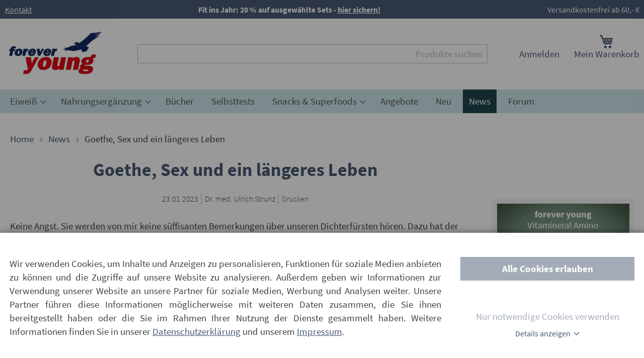

--- FILE ---
content_type: text/html; charset=UTF-8
request_url: https://www.strunz.com/news/goethe-sex-und-ein-laengeres-leben.html
body_size: 25379
content:
<!doctype html>
<html lang="de">
    <head >
        <script>
    var LOCALE = 'de\u002DDE';
    var BASE_URL = 'https\u003A\u002F\u002Fwww.strunz.com\u002F';
    var require = {
        'baseUrl': 'https\u003A\u002F\u002Fwww.strunz.com\u002Fstatic\u002Fversion1768300338\u002Ffrontend\u002FForyou\u002Fluma_child\u002Fde_DE'
    };</script>        <meta charset="utf-8"/>
<meta name="title" content="Goethe, Sex und ein längeres Leben"/>
<meta name="description" content="Power Eiweiß, Nahrungsergänzungsmittel und täglich aktuelle News rund um Bewegung, Ernährung und Denken direkt von Forever Young und Dr. Strunz."/>
<meta name="robots" content="INDEX,FOLLOW"/>
<meta name="viewport" content="width=device-width, initial-scale=1"/>
<meta name="format-detection" content="telephone=no"/>
<title>Goethe, Sex und ein längeres Leben</title>
<link  rel="stylesheet" type="text/css"  media="all" href="https://www.strunz.com/static/version1768300338/frontend/Foryou/luma_child/de_DE/css/styles-m.min.css" />
<link  rel="stylesheet" type="text/css"  media="all" href="https://www.strunz.com/static/version1768300338/frontend/Foryou/luma_child/de_DE/css/global-m.min.css" />
<link  rel="stylesheet" type="text/css"  media="all" href="https://www.strunz.com/static/version1768300338/frontend/Foryou/luma_child/de_DE/Foryou_OwlCarousel2/css/owl.carousel.min.css" />
<link  rel="stylesheet" type="text/css"  media="all" href="https://www.strunz.com/static/version1768300338/frontend/Foryou/luma_child/de_DE/Foryou_OwlCarousel2/css/owl.theme.default.min.css" />
<link  rel="stylesheet" type="text/css"  media="all" href="https://www.strunz.com/static/version1768300338/frontend/Foryou/luma_child/de_DE/css/news/news-view-m.min.css" />
<link  rel="stylesheet" type="text/css"  media="screen and (min-width: 768px)" href="https://www.strunz.com/static/version1768300338/frontend/Foryou/luma_child/de_DE/css/styles-l.min.css" />
<link  rel="stylesheet" type="text/css"  media="screen and (min-width: 768px)" href="https://www.strunz.com/static/version1768300338/frontend/Foryou/luma_child/de_DE/css/global-l.min.css" />
<link  rel="stylesheet" type="text/css"  media="screen and (min-width: 768px)" href="https://www.strunz.com/static/version1768300338/frontend/Foryou/luma_child/de_DE/css/news/news-view-l.min.css" />
<link  rel="stylesheet" type="text/css"  media="print" href="https://www.strunz.com/static/version1768300338/frontend/Foryou/luma_child/de_DE/css/print.min.css" />
<script  type="text/javascript"  src="https://www.strunz.com/static/version1768300338/frontend/Foryou/luma_child/de_DE/requirejs/require.min.js"></script>
<script  type="text/javascript"  src="https://www.strunz.com/static/version1768300338/frontend/Foryou/luma_child/de_DE/requirejs-min-resolver.min.js"></script>
<script  type="text/javascript"  src="https://www.strunz.com/static/version1768300338/frontend/Foryou/luma_child/de_DE/mage/requirejs/mixins.min.js"></script>
<script  type="text/javascript"  src="https://www.strunz.com/static/version1768300338/frontend/Foryou/luma_child/de_DE/requirejs-config.min.js"></script>
<script  type="text/javascript"  async="async" defer="defer" src="https://www.strunz.com/static/version1768300338/frontend/Foryou/luma_child/de_DE/js/lazysizes.min.js"></script>
<script  type="text/javascript"  async="async" defer="defer" src="https://www.strunz.com/static/version1768300338/frontend/Foryou/luma_child/de_DE/Magento_GoogleAnalytics/js/optOut.min.js"></script>
<link rel="preload" as="font" crossorigin="anonymous" href="https://www.strunz.com/static/version1768300338/frontend/Foryou/luma_child/de_DE/fonts/Luma-Icons.woff2" />
<link rel="preload" as="font" crossorigin="anonymous" href="https://www.strunz.com/static/version1768300338/frontend/Foryou/luma_child/de_DE/fonts/source-sans-pro-v12-latin-300.woff2" />
<link rel="preload" as="font" crossorigin="anonymous" href="https://www.strunz.com/static/version1768300338/frontend/Foryou/luma_child/de_DE/fonts/source-sans-pro-v12-latin-regular.woff2" />
<link rel="preload" as="font" crossorigin="anonymous" href="https://www.strunz.com/static/version1768300338/frontend/Foryou/luma_child/de_DE/fonts/source-sans-pro-v12-latin-italic.woff2" />
<link rel="preload" as="font" crossorigin="anonymous" href="https://www.strunz.com/static/version1768300338/frontend/Foryou/luma_child/de_DE/fonts/source-sans-pro-v12-latin-600.woff2" />
<link rel="preload" as="font" crossorigin="anonymous" href="https://www.strunz.com/static/version1768300338/frontend/Foryou/luma_child/de_DE/fonts/source-sans-pro-v12-latin-700.woff2" />
<link rel="preload" as="font" crossorigin="anonymous" href="https://www.strunz.com/static/version1768300338/frontend/Foryou/luma_child/de_DE/fonts/source-sans-pro-v12-latin-300italic.woff2" />
<link rel="preload" as="font" crossorigin="anonymous" href="https://www.strunz.com/static/version1768300338/frontend/Foryou/luma_child/de_DE/fonts/source-sans-pro-v12-latin-600italic.woff2" />
<link rel="preload" as="font" crossorigin="anonymous" href="https://www.strunz.com/static/version1768300338/frontend/Foryou/luma_child/de_DE/fonts/source-sans-pro-v12-latin-700italic.woff2" />
<link  rel="icon" type="image/x-icon" href="https://www.strunz.com/media/favicon/stores/1/forever-young.png" />
<link  rel="shortcut icon" type="image/x-icon" href="https://www.strunz.com/media/favicon/stores/1/forever-young.png" />
<meta name="google-site-verification" content="UUpAqX9sWl_MA-kYpf1iAwWIPgTcQjslWmN7d5rMS0Q" />                <link rel="alternate" hreflang="de-de" href="https://www.strunz.com/news/goethe-sex-und-ein-laengeres-leben.html"/>
        <link rel="alternate" hreflang="de-ch" href="https://www.strunz.ch/news/goethe-sex-und-ein-laengeres-leben.html"/>
        <link rel="alternate" hreflang="x-default" href="https://www.strunz.com/news/goethe-sex-und-ein-laengeres-leben.html"/>

    <!-- BEGIN GOOGLE ANALYTICS 4 CODE -->
    <script type="text/x-magento-init">
    {
        "*": {
            "Magento_GoogleGtag/js/google-analytics": {"isCookieRestrictionModeEnabled":false,"currentWebsite":1,"cookieName":"user_allowed_save_cookie","pageTrackingData":{"optPageUrl":"","measurementId":"G-XVS8KC2HD3"},"ordersTrackingData":[],"googleAnalyticsAvailable":true}        }
    }
    </script>
    <!-- END GOOGLE ANALYTICS 4 CODE -->

            <!-- BEGIN GOOGLE ADWORDS CODE -->
    <script type="text/x-magento-init">
    {
        "*": {
            "Magento_GoogleGtag/js/google-adwords": {
                "conversionId": "AW-980404569",
                "gtagSiteSrc": "https://www.googletagmanager.com/gtag/js?id=AW-980404569"
            }
        }
    }
    </script>
    <!-- END GOOGLE ADWORDS CODE -->
    <script type="text/x-magento-init">
        {
            "*": {
                "Magento_PageCache/js/form-key-provider": {
                    "isPaginationCacheEnabled":
                        0                }
            }
        }
    </script>
    </head>
    <body data-container="body"
          data-mage-init='{"loaderAjax": {}, "loader": { "icon": "https://www.strunz.com/static/version1768300338/frontend/Foryou/luma_child/de_DE/images/loader-2.gif"}}'
        id="html-body" itemtype="https://schema.org/Article" itemscope="itemscope" class="news-page foryou_cmsnews-news-view page-layout-3columns">
        
<script type="text/x-magento-init">
    {
        "*": {
            "Magento_PageBuilder/js/widget-initializer": {
                "config": {"[data-content-type=\"slider\"][data-appearance=\"default\"]":{"Magento_PageBuilder\/js\/content-type\/slider\/appearance\/default\/widget":false},"[data-content-type=\"map\"]":{"Magento_PageBuilder\/js\/content-type\/map\/appearance\/default\/widget":false},"[data-content-type=\"row\"]":{"Magento_PageBuilder\/js\/content-type\/row\/appearance\/default\/widget":false},"[data-content-type=\"tabs\"]":{"Magento_PageBuilder\/js\/content-type\/tabs\/appearance\/default\/widget":false},"[data-content-type=\"slide\"]":{"Magento_PageBuilder\/js\/content-type\/slide\/appearance\/default\/widget":{"buttonSelector":".pagebuilder-slide-button","showOverlay":"hover","dataRole":"slide"}},"[data-content-type=\"banner\"]":{"Magento_PageBuilder\/js\/content-type\/banner\/appearance\/default\/widget":{"buttonSelector":".pagebuilder-banner-button","showOverlay":"hover","dataRole":"banner"}},"[data-content-type=\"buttons\"]":{"Magento_PageBuilder\/js\/content-type\/buttons\/appearance\/inline\/widget":false},"[data-content-type=\"products\"][data-appearance=\"carousel\"]":{"Magento_PageBuilder\/js\/content-type\/products\/appearance\/carousel\/widget":false}},
                "breakpoints": {"desktop":{"label":"Desktop","stage":true,"default":true,"class":"desktop-switcher","icon":"Magento_PageBuilder::css\/images\/switcher\/switcher-desktop.svg","conditions":{"min-width":"1024px"},"options":{"products":{"default":{"slidesToShow":"5"}}}},"tablet":{"conditions":{"max-width":"1024px","min-width":"768px"},"options":{"products":{"default":{"slidesToShow":"4"},"continuous":{"slidesToShow":"3"}}}},"mobile":{"label":"Mobile","stage":true,"class":"mobile-switcher","icon":"Magento_PageBuilder::css\/images\/switcher\/switcher-mobile.svg","media":"only screen and (max-width: 768px)","conditions":{"max-width":"768px","min-width":"640px"},"options":{"products":{"default":{"slidesToShow":"3"}}}},"mobile-small":{"conditions":{"max-width":"640px"},"options":{"products":{"default":{"slidesToShow":"2"},"continuous":{"slidesToShow":"1"}}}}}            }
        }
    }
</script>

<div class="cookie-status-message" id="cookie-status">
    The store will not work correctly when cookies are disabled.</div>
<script type="text&#x2F;javascript">document.querySelector("#cookie-status").style.display = "none";</script>
<script type="text/x-magento-init">
    {
        "*": {
            "cookieStatus": {}
        }
    }
</script>

<script type="text/x-magento-init">
    {
        "*": {
            "mage/cookies": {
                "expires": null,
                "path": "\u002F",
                "domain": ".www.strunz.com",
                "secure": true,
                "lifetime": "3600"
            }
        }
    }
</script>
    <noscript>
        <div class="message global noscript">
            <div class="content">
                <p>
                    <strong>JavaScript scheint in Ihrem Browser deaktiviert zu sein.</strong>
                    <span>
                        Um unsere Website in bester Weise zu erfahren, aktivieren Sie Javascript in Ihrem Browser.                    </span>
                </p>
            </div>
        </div>
    </noscript>

<script>
    window.cookiesConfig = window.cookiesConfig || {};
    window.cookiesConfig.secure = true;
</script><script>    require.config({
        map: {
            '*': {
                wysiwygAdapter: 'mage/adminhtml/wysiwyg/tiny_mce/tinymceAdapter'
            }
        }
    });</script><script>    require.config({
        paths: {
            googleMaps: 'https\u003A\u002F\u002Fmaps.googleapis.com\u002Fmaps\u002Fapi\u002Fjs\u003Fv\u003D3\u0026key\u003D'
        },
        config: {
            'Magento_PageBuilder/js/utils/map': {
                style: '',
            },
            'Magento_PageBuilder/js/content-type/map/preview': {
                apiKey: '',
                apiKeyErrorMessage: 'You\u0020must\u0020provide\u0020a\u0020valid\u0020\u003Ca\u0020href\u003D\u0027https\u003A\u002F\u002Fwww.strunz.com\u002Fadminhtml\u002Fsystem_config\u002Fedit\u002Fsection\u002Fcms\u002F\u0023cms_pagebuilder\u0027\u0020target\u003D\u0027_blank\u0027\u003EGoogle\u0020Maps\u0020API\u0020key\u003C\u002Fa\u003E\u0020to\u0020use\u0020a\u0020map.'
            },
            'Magento_PageBuilder/js/form/element/map': {
                apiKey: '',
                apiKeyErrorMessage: 'You\u0020must\u0020provide\u0020a\u0020valid\u0020\u003Ca\u0020href\u003D\u0027https\u003A\u002F\u002Fwww.strunz.com\u002Fadminhtml\u002Fsystem_config\u002Fedit\u002Fsection\u002Fcms\u002F\u0023cms_pagebuilder\u0027\u0020target\u003D\u0027_blank\u0027\u003EGoogle\u0020Maps\u0020API\u0020key\u003C\u002Fa\u003E\u0020to\u0020use\u0020a\u0020map.'
            },
        }
    });</script><script>
    require.config({
        shim: {
            'Magento_PageBuilder/js/utils/map': {
                deps: ['googleMaps']
            }
        }
    });</script>
<script type="text&#x2F;javascript">window.isGdprCookieEnabled = true;

require(['Amasty_GdprFrontendUi/js/modal-show'], function (modalConfigInit) {
    modalConfigInit({"isDeclineEnabled":0,"barLocation":0,"policyText":"Wir verwenden Cookies, um Inhalte und Anzeigen zu personalisieren, Funktionen f\u00fcr soziale Medien anbieten zu\r\nk\u00f6nnen und die Zugriffe auf unsere Website zu analysieren. Au\u00dferdem geben wir Informationen zur Verwendung\r\nunserer Website an unsere Partner f\u00fcr soziale Medien, Werbung und Analysen weiter. Unsere Partner f\u00fchren\r\ndiese Informationen m\u00f6glicherweise mit weiteren Daten zusammen, die Sie ihnen bereitgestellt haben oder\r\ndie Sie im Rahmen Ihrer Nutzung der Dienste gesammelt haben. Weitere Informationen finden Sie in unserer\r\n<a href=\"\/datenschutz\" title=\"Datenschutz\" target=\"_blank\" style=\"text-decoration: underline;\">Datenschutzerkl\u00e4rung<\/a>\r\nund unserem <a href=\"\/impressum\" title=\"Impressum\" target=\"_blank\" style=\"text-decoration: underline;\">Impressum<\/a>.","firstShowProcess":"0","cssConfig":{"backgroundColor":null,"policyTextColor":null,"textColor":null,"titleColor":null,"linksColor":null,"acceptBtnColor":null,"acceptBtnColorHover":null,"acceptBtnTextColor":null,"acceptBtnTextColorHover":null,"acceptBtnOrder":null,"allowBtnTextColor":null,"allowBtnTextColorHover":null,"allowBtnColor":null,"allowBtnColorHover":null,"allowBtnOrder":null,"declineBtnTextColorHover":null,"declineBtnColorHover":null,"declineBtnTextColor":null,"declineBtnColor":null,"declineBtnOrder":null,"toggleActiveColor":null,"toggleInActiveColor":null},"isAllowCustomersCloseBar":true,"isPopup":false,"isModal":true,"className":"modal-popup amgdprcookie-modal-container modal-slide _show","buttons":[{"label":"Cookies akzeptieren","dataJs":"accept","class":"-allow -save","action":"saveCookie"},{"label":"Alle Cookies erlauben","dataJs":"allow","class":"-settings","action":"allowCookies"}],"template":"<div class=\"amgdprcookie-modal-template\">\n    <form id=\"amgdprcookie-form\" class=\"amgdprcookie-settings-form\" data-amcookie-js=\"form-cookie\">\n        <div class=\"amgdprcookie-policy-container\" data-amcookie-js=\"policy\">\n            <div class=\"amgdprcookie-text-container\">\n                <p class=\"amgdprcookie-policy\"><%= data.policyText %><\/p>\n            <\/div>\n            <div class=\"amgdprcookie-buttons-block\">\n                <% _.each(data.buttons, function(button) { %>\n                <% if(button.dataJs === 'allow'){ %>\n                <button class=\"amgdprcookie-button <%= button.class %>\"\n                        disabled\n                        data-amgdprcookie-js=\"<%= button.dataJs %>\">Alle Cookies erlauben<\/button>\n                <% } %>\n                <% }); %>\n                <% _.each(data.buttons, function(button) { %>\n                    <% if(button.dataJs === 'accept'){ %>\n                    <button id=\"cookie-essentials\"\n                            class=\"amgdprcookie-button <%= button.class %>\"\n                            disabled\n                            data-amgdprcookie-js=\"<%= button.dataJs %>\">Nur notwendige Cookies verwenden<\/button>\n                    <% } %>\n                <% }); %>\n                <button class=\"button-details\" data-mage-init='{\"toggleAdvanced\":{\"toggleContainers\": \".amgdprcookie-groups-container\"}}'>Details anzeigen<\/button>\n            <\/div>\n        <\/div>\n        <div class=\"amgdprcookie-groups-container hidden\" data-amcookie-js=\"groups\">\n            <% _.each(data.groups.groupData, function(group, index) { %>\n            <div class=\"amgdprcookie-cookie-container -modal\">\n                <div class=\"amgdprcookie-header\">\n                    <p class=\"amgdprcookie-caption h3\"><%= group.name %><\/p>\n                    <div class=\"amgdprcookie-toggle-cookie\">\n                        <input class=\"amgdprcookie-input <% if(group.isEssential){ %>disabled<% } %>\"\n                               type=\"checkbox\"\n                               data-amcookie-js=\"field\"\n                               name=\"groups[]\"\n                               id=\"<%= 'switch-box-' + index %>\"\n                               value=\"<%= group.groupId %>\"\n                        <% if(group.checked){ %>checked<% } %>\n                        <% if(group.isEssential){ %>disabled<% } %> >\n                        <label class=\"amgdprcookie-label\" for=\"<%= 'switch-box-' + index %>\"><\/label>\n                    <\/div>\n                <\/div>\n                <p class=\"amgdprcookie-text\"><%= group.description %><\/p>\n                <a class=\"amgdprcookie-link\"\n                   data-amgdprcookie-js=\"information\"\n                   data-groupId=\"<%= group.groupId %>\"\n                   href=\"#\"\n                   title=\"<%= data.linkName %>\"\n                   aria-label=\"<%= data.linkName %>\"><%= data.linkName %><\/a>\n            <\/div>\n            <% }); %>\n\n            <div class=\"button-container\">\n            <% _.each(data.buttons, function(button) { %>\n                <% if(button.dataJs === 'accept'){ %>\n                <button class=\"amgdprcookie-button <%= button.class %>\"\n                        disabled\n                        data-amgdprcookie-js=\"<%= button.dataJs %>\">Auswahl speichern<\/button>\n                <% } %>\n            <% }); %>\n            <\/div>\n\n        <\/div>\n    <\/form>\n<\/div>\n\n<style>\n    .amgdprcookie-modal-template {\n        background-color: <%= css.backgroundColor %>;\n    }\n\n    .amgdprcookie-modal-template .amgdprcookie-policy {\n        color: <%= css.policyTextColor %>;\n    }\n\n    .amgdprcookie-modal-template .amgdprcookie-text {\n        color: <%= css.textColor %>;\n    }\n\n    .amgdprcookie-modal-template .amgdprcookie-header {\n        color: <%= css.titleColor %>;\n    }\n\n    .amgdprcookie-modal-template .amgdprcookie-link,\n    .amgdprcookie-modal-template .amgdprcookie-policy a {\n        color: <%= css.linksColor %>;\n    }\n\n    .amgdprcookie-modal-template .amgdprcookie-button.-save {\n        order: <%= css.acceptBtnOrder %>;\n        background-color: <%= css.acceptBtnColor %>;\n        border-color: <%= css.acceptBtnColor %>;\n        color: <%= css.acceptBtnTextColor %>;\n    }\n\n    .amgdprcookie-modal-template .amgdprcookie-button.-save:hover {\n        background-color: <%= css.acceptBtnColorHover %>;\n        border-color: <%= css.acceptBtnColorHover %>;\n        color: <%= css.acceptBtnTextColorHover %>;\n    }\n\n    .amgdprcookie-modal-template .amgdprcookie-button.-settings {\n        order: <%= css.allowBtnOrder %>;\n        background-color: <%= css.allowBtnColor %>;\n        border-color: <%= css.allowBtnColor %>;\n        color: <%= css.allowBtnTextColor %>;\n    }\n\n    .amgdprcookie-modal-template .amgdprcookie-button.-settings:hover {\n        background-color: <%= css.allowBtnColorHover %>;\n        border-color: <%= css.allowBtnColorHover %>;\n        color: <%= css.allowBtnTextColorHover %>;\n    }\n\n    .amgdprcookie-modal-template .amgdprcookie-button.-decline {\n        order: <%= css.declineBtnOrder %>;\n        background-color: <%= css.declineBtnColor %>;\n        border-color: <%= css.declineBtnColor %>;\n        color: <%= css.declineBtnTextColor %>;\n    }\n\n    .amgdprcookie-modal-template .amgdprcookie-button.-decline:hover {\n        background-color: <%= css.declineBtnColorHover %>;\n        border-color: <%= css.declineBtnColorHover %>;\n        color: <%= css.declineBtnTextColorHover %>;\n    }\n<\/style>\n","linkName":"Mehr Informationen","groups":{"groupData":[{"groupId":"1","isEssential":true,"name":"Technisch notwendige","description":"Diese Cookies erm\u00f6glichen die Kernfunktionalit\u00e4t der Website. Ohne diese Cookies kann die Website nicht richtig funktionieren. Sie tragen dazu bei, eine Website nutzbar zu machen, indem sie eine Grundfunktionalit\u00e4t erm\u00f6glichen.","checked":true,"cookies":[{"name":"PHPSESSID","description":"Wird ben\u00f6tigt, um den Nutzernamen und einen 128bit verschl\u00fcsselten Key zu speichern. Diese Informationen sind erforderlich, damit ein Nutzer bei einer Website angemeldet bleiben kann, ohne f\u00fcr jede besuchte Seite seinen Nutzernamen und das Passwort eingeben zu m\u00fcssen. Ohne diesen Cookie k\u00f6nnen Sie nicht auf Bereiche der Website zuzugreifen, die einen authentifizierten Zugriff erfordern.","lifetime":"1 Stunde","provider":"Magento","type":"1st Party"},{"name":"private_content_version","description":"Cookie welches dazu dient, private Inhalte zu verwalten und zu versionieren.","lifetime":"10 Jahre","provider":"Magento","type":"1st Party"},{"name":"persistent_shopping_cart","description":"Cookie, welches durch eine ID die Inhalte Ihres Warenkorbs speichert. So wird es erm\u00f6glicht, den Warenkorb wiederherzustellen oder beizubehalten, wenn Sie anonym einkaufen. ","lifetime":"1 Jahr","provider":"Magento","type":"1st Party"},{"name":"form_key","description":"Eine Sicherheitsma\u00dfnahme, die ausgef\u00fcllten Formularen (z. B. dem Kontaktformular) eine zuf\u00e4llige Zeichenfolge anh\u00e4ngt, um vor Cross-Site Request Forgery (CSRF) zu sch\u00fctzen.","lifetime":"2 Stunden","provider":"Magento","type":"1st Party"},{"name":"store","description":"Cookie, welcher die von Ihnen ausgew\u00e4hlte Ansicht und Sprache im Onlineshop speichert.","lifetime":"1 Jahr","provider":"Magento","type":"1st Party"},{"name":"login_redirect","description":"Cookie, welches dazu beitr\u00e4gt, dass Sie nach dem Login in Ihr Kundenkonto wieder auf die Seite zur\u00fcck geleitet werden, auf der Sie vor dem Login waren. ","lifetime":"1 Minute","provider":"Magento","type":"1st Party"},{"name":"mage-messages","description":"Cookie, welches Fehlermeldungen und Benachrichtigungen trackt, welche Ihnen als Nutzer im Shop angezeigt werden, z. B. unsere Cookie-Einwilligungsbenachrichtigung oder auch Fehlermeldungen.","lifetime":"wird gel\u00f6scht nach erstmaligem Ansehen der Meldung","provider":"Magento","type":"1st Party"},{"name":"mage-cache-storage","description":"Cookie, welches Besucherspezifische Informationen speichert, die zur Nutuzng unseres Onlineshops relevant sind, bzw. durch welche die Nutzung des Onlineshops erst erm\u00f6glicht wird. ","lifetime":"1 Tag","provider":"Magento","type":"1st Party"},{"name":"mage-cache-storage-section-invalidation","description":"Cookie, welches die lokale Speicherung bestimmter Inhalte erzwingt, die ung\u00fcltig gemacht werden sollen. ","lifetime":"2 Tage","provider":"Magento","type":"1st Party"},{"name":"mage-cache-sessid","description":"Cookie, welches die L\u00f6schung des lokalen Chache-Speichers ausl\u00f6st.","lifetime":"1 Tag","provider":"Magento","type":"1st Party"},{"name":"product_data_storage","description":"Cookie, welches Shop-Konfigurationen speichert, die es erm\u00f6glichen, Ihnen k\u00fcrzlich angesehene Produkte und \u00e4hnliche Produkte anzuzeigen.","lifetime":"1 Tag","provider":"Magento","type":"1st Party"},{"name":"user_allowed_save_cookie","description":"Zeigt an, ob Sie als Nutzer der Cookie-Setzung in unserem Onlineshop zugestimmt haben. ","lifetime":"1 Jahr","provider":"Magento","type":"1st Party"},{"name":"mage-translation-storage","description":"Speichert vom Nutzer angefragte \u00dcbersetzungen.","lifetime":"bis zum Sitzungsende","provider":"Magento","type":"1st Party"},{"name":"mage-translation-file-version","description":"Cookie, welches die Dateiversion des \u00fcbersetzten Inhaltes speichert.","lifetime":"bis zum Sitzungsende","provider":"Magento","type":"1st Party"},{"name":"section_data_ids","description":"Cookie, welches kundenspezifische Informationen speichert, die in Zusammenhang mit von Ihnen gew\u00fcnschten Aktionen in unserem Onlineshop stehen, z. B. Ihre Wunschliste, Kundeninformationen am Checkout, etc.","lifetime":"1 Tag","provider":"Magento","type":"1st Party"},{"name":"language","description":"Cookie, welches vom Webshop genutzt wird, um Ihen den Shop in Ihrer Muttersprache anzuzeigen.","lifetime":"1 Tag","provider":"Magento","type":"1st Party"},{"name":"X-Magento-Vary","description":"Cookie, welches von Webshop genutzt wird, um Ihnen relevante Inhalte des Shops anzuzeigen.","lifetime":"2 Stunden","provider":"Magento","type":"1st Party"},{"name":"amcookie_allowed","description":"Cookie, welches den Zustimmungsstatus des Nutzers f\u00fcr Cookies auf der aktuellen Domain speichert.","lifetime":"1 Jahr","provider":"","type":""},{"name":"cookietest","description":"Cookie zum testen ob Untest\u00fctzung f\u00fcr \u00e4ltere Browser erfoderlich ist und geladen werden soll.","lifetime":"bis zum Sitzungsende","provider":"","type":""},{"name":"UserID1","description":"Enth\u00e4lt die eindeutige Benutzer-ID zur Erkennung von Webbrowser-Profilen \u00fcber mehrere Websites hinweg.","lifetime":"6 Monate","provider":"Awin","type":"3rd Party"},{"name":"login_to_activate","description":"Cookie, welcher von forever young genutzt wird, um Ihnen den LogIn in Ihr Kundenkonto zu erm\u00f6glichen.","lifetime":"1 Minute","provider":"forever young","type":"1st Party"},{"name":"amcookie_disallowed","description":".www.strunz.com\r\n\r\nDieses Cookie wird zu Marketingzwecken verwendet. ","lifetime":"12 Monate","provider":"","type":"1st Party"}]},{"groupId":"2","isEssential":false,"name":"Marketing","description":"Diese Cookies helfen uns, Ihnen relevante Services und Produkte auf anderen digitalen Plattformen anzubieten. Um f\u00fcr Sie relevante Inhalte auszuw\u00e4hlen, nutzen wir etwa Informationen \u00fcber Ihre vorherigen Eink\u00e4ufe und Ihre Interaktionen mit der Seite.","checked":false,"cookies":[{"name":"recently_viewed_product","description":"Cookie, welches k\u00fcrzlich angesehene Produkt-IDs speichert, um Ihnen die Navigation in unserem Shop zu erleichtern.","lifetime":"1 Tag","provider":"Magento","type":"1st Party"},{"name":"recently_viewed_product_previous","description":"Cookie, welches die Produkt-IDs von k\u00fcrzlich angesehenen Produkten speichert. Cookie zur einfacheren Navigation in unserem Onlineshop.","lifetime":"1 Tag","provider":"Magento","type":"1st Party"},{"name":"recently_compared_product","description":"Cookie, welches die Produkt-IDs von k\u00fcrzlich verglichenen Produkten speichert.","lifetime":"1 Tag","provider":"Magento","type":"1st Party"},{"name":"recently_compared_product_previous","description":"Cookie, welches die Produkt-IDs von zuvor verglichenen Produkten speichert.","lifetime":"1 Tag","provider":"Magento","type":"1st Party"},{"name":"__Secure-3PSID","description":"Wird von f\u00fcr Targeting-Zwecke verwendet, um ein Profil der Interessen des Website-Besuchers zu erstellen und relevante und personalisierte Google-Werbung anzuzeigen.","lifetime":"2 Jahre","provider":"Google","type":"3rd Party"},{"name":"__Secure-3PAPISID","description":"Wird von f\u00fcr Targeting-Zwecke verwendet, um ein Profil der Interessen des Website-Besuchers zu erstellen und relevante und personalisierte Google-Werbung anzuzeigen.","lifetime":"2 Jahre","provider":"Google","type":"3rd Party"},{"name":"SID","description":"Google verwendet Cookies wie das NID- und das SID-Cookie, um Werbung in Google-Produkten wie der Google-Suche individuell anzupassen. Mithilfe solcher Cookies erfasst Google zum Beispiel Ihre neuesten Suchanfragen, Ihre bisherigen Interaktionen mit den Anzeigen eines Werbetreibenden oder den Suchergebnissen und Ihre Besuche auf der Website eines Werbetreibenden. Auf diese Weise kann Google individuell zugeschnittene Werbung auf Google anzeigen. Andere Google-Produkte wie YouTube oder Doubleclick nutzen diese Cookies ebenfalls zur Auswahl relevanterer Werbung. Mehr dazu: policies.google.com\/technologies\/types","lifetime":"2 Jahre","provider":"Google","type":"3rd Party"},{"name":"SAPISID","description":"Wird von Google zum Auspielen von Werbeanzeigen genutzt.","lifetime":"2 Jahre","provider":"Google","type":"3rd Party"},{"name":"APISID","description":"Wird von Google zum Auspielen von Werbeanzeigen genutzt.","lifetime":"2 Jahre","provider":"Google","type":"3rd Party"},{"name":"SSID","description":"Google erfasst Besucherinformationen f\u00fcr Videos, die bei YouTube bereitgestellt werden, und auf Karten, die in Google Maps integriert sind.","lifetime":"2 Jahre","provider":"Google","type":"3rd Party"},{"name":"SIDCC","description":"Sicherheitscookie um die Benutzerdaten vor unauthorisiertem Zugriff zu sch\u00fctzen.","lifetime":"1 Jahr","provider":"","type":""},{"name":"HSID","description":"Wird von Google in Kombination mit SID verwendet, um das Google-Benutzerkonto und die letzte Anmeldezeit zu \u00fcberpr\u00fcfen.","lifetime":"2 Jahre","provider":"Google","type":"3rd Party"},{"name":"NID","description":"Google verwendet Cookies wie das NID- und das SID-Cookie, um Werbung in Google-Produkten wie der Google-Suche individuell anzupassen. Mithilfe solcher Cookies erfasst Google zum Beispiel Ihre neuesten Suchanfragen, Ihre bisherigen Interaktionen mit den Anzeigen eines Werbetreibenden oder den Suchergebnissen und Ihre Besuche auf der Website eines Werbetreibenden. Auf diese Weise kann Google individuell zugeschnittene Werbung auf Google anzeigen. Andere Google-Produkte wie YouTube oder Doubleclick nutzen diese Cookies ebenfalls zur Auswahl relevanterer Werbung. Mehr dazu: policies.google.com\/technologies\/types","lifetime":"3 Monate","provider":"Google","type":"3rd Party"},{"name":"AID","description":"Wird von Google zum Auspielen von Werbeanzeigen genutzt.","lifetime":"1 Jahr","provider":"Google","type":"3rd Party"},{"name":"SEARCH_SAMESITE","description":"Dieses Cookie wird verwendet, um zu verhindern, dass der Browser dieses Cookie zusammen mit standort\u00fcbergreifenden Anforderungen sendet.","lifetime":"1 Monat","provider":"","type":""},{"name":"CONSENT","description":"Dieses Cookie wird verwendet, um die Werbedienste von Google zu unterst\u00fctzen.","lifetime":"20 Jahre","provider":"Google","type":"3rd Party"},{"name":"1P_JAR","description":"Advertising-Cookie von Google f\u00fcr User-Tracking und zielgerichtete Werbung.","lifetime":"1 Monat","provider":"Google","type":"3rd Party"},{"name":"DSID","description":"Marketing-Cookies zur Verbesserung der Werbung, um f\u00fcr Benutzer relevanten Inhalte auszuspielen, Leistungsberichte der Kampagne zu verbessern und Werbung zu vermeiden, die der Benutzer bereits gesehen hat.","lifetime":"1 Woche","provider":"","type":""},{"name":"IDE","description":"Cookies, welche personalisierte Werbeinhalte erm\u00f6glichen - basierend auf zurvor besuchten Websites.","lifetime":"6 Monate","provider":"","type":""},{"name":"fr","description":"Wird von Facebook genutzt, um eine Reihe von Werbeprodukten anzuzeigen, zum Beispiel Echtzeitgebote dritter Werbetreibender.","lifetime":"3 Monate","provider":"Facebook","type":"3rd Party"},{"name":"DV","description":"Wird von Google f\u00fcr Targetingzwecke verwendet, um ein Profil der Interessen der Website-Besucher zu erstellen, um relevante und personalisierte Werbung zu zeigen.\r\n","lifetime":"10 Minuten","provider":"Google","type":"3rd Party"},{"name":"ANID","description":"Wird von Google zum Auspielen von Werbeanzeigen genutzt.\r\n","lifetime":"6 Monate","provider":"Google","type":"3rd Party"},{"name":"mt_misc","description":"Wird von AWIN f\u00fcr Trackingzwecke verwendet.","lifetime":"1 Monat","provider":"Awin","type":"3rd Party"},{"name":"uuid","description":"Wird von AWIN f\u00fcr Trackingzwecke verwendet. ","lifetime":"1 Jahr","provider":"Awin","type":"3rd Party"},{"name":"_D9J","description":"Wird von AWIN f\u00fcr Trackingzwecke verwendet. ","lifetime":"1 Jahr","provider":"Awin","type":"3rd Party"},{"name":"AWSESS","description":"Wird von AWIN zu Marketingzwecken verwendet.","lifetime":"bis zum Sitzungsende","provider":"Awin","type":"3rd Party"},{"name":"awpv11938","description":"Wird von AWIN zu Marketingzwecken verwendet.\r\n","lifetime":"1 Woche","provider":"Awin","type":"3rd Party"},{"name":"awpv14098","description":"Wird von AWIN zu Marketingzwecken verwendet.\r\n","lifetime":"1 Woche","provider":"Awin","type":"3rd Party"},{"name":"kdb0xdq3ls8m_uid","description":"Enth\u00e4lt die eindeutige Benutzer-ID zur Erkennung von Webbrowser-Profilen \u00fcber mehrere Websites hinweg.","lifetime":"3 Monate","provider":"Awin","type":"3rd Party"},{"name":"C","description":"Gibt an, ob der Browser des Benutzers Cookies akzeptiert.","lifetime":"2 Stunden","provider":"Awin","type":"3rd Party"},{"name":"uid","description":"Enth\u00e4lt die eindeutige Benutzer-ID zur Erkennung von Webbrowser-Profilen \u00fcber mehrere Websites hinweg.","lifetime":"2 Monate","provider":"Awin","type":"3rd Party"},{"name":"8lcfmzhxc8d6_uid","description":"Erfolgsmessung von Werbekampagnen, Wiedererkennung des Nutzer f\u00fcr Werbezwecke (Retargeting) von AWIN.","lifetime":"3 Monate","provider":"Awin","type":"3rd Party"},{"name":"visit_cookie","description":"Cookie. welches von Spinandwin genutzt wird, um Ihnen das Gl\u00fccksrad auf unserer Domain zur Verf\u00fcgung zu stellen.","lifetime":"30 Tage","provider":"spinandwin.com","type":"3rd Party"},{"name":"_aw_m_16154","description":"Tracking Cookies gesetzt von Advertisern auf der Advertiser Domain f\u00fcr AWIN.","lifetime":"halbes Jahr","provider":"Awin","type":"3rd Party"},{"name":".ad-srv.net","description":"Erhobene Daten: Pseudonymisierte IDs, Pseudonymiserte Nutzungsdaten.\r\n\r\nZwecke der Datenverarbeitung: Wiedererkennung des Nutzer f\u00fcr Werbezwecke (Retargeting)","lifetime":"12 Monate","provider":"","type":""},{"name":"jg2kf3qb0kis_uid","description":".ad-srv.net\r\n\r\nDieses Cookie wird zu Marketingzwecken verwendet. ","lifetime":"12 Monate","provider":"","type":""},{"name":"u8x7eovwf3h6_uid","description":".ad-srv.net\r\n\r\nDieses Cookie wird zu Marketingzwecken verwendet. ","lifetime":"12 Monate","provider":"","type":""},{"name":"v0rur7gqspb3_uid","description":".ad-srv.net\r\n\r\nDieses Cookie wird zu Marketingzwecken verwendet. ","lifetime":"12 Monate","provider":"","type":""},{"name":"anj","description":".adnxs.com\r\n\r\nDieses Cookie wird zu marketingzwecken verwendet. ","lifetime":"12 Monate","provider":"","type":""},{"name":"uuid2","description":".adnxs.com","lifetime":"12 Monate","provider":"","type":""},{"name":"tuuid","description":"Dieses Cookie hat eine eindeutige Benutzer-ID (zuf\u00e4llig von IPON\/Bidswitch erstellt), die darauf basiert, welche Banner Sie gesehen haben und ob Sie die Website eines Inserenten besucht haben. Bidswitch verwendet diese Informationen nur f\u00fcr diesen spezifischen Inserenten, um zu bestimmen, wann und wie oft Sie ein bestimmtes Banner sehen werden.","lifetime":"12 Monate","provider":".bidswitch.net","type":"3rd Party"},{"name":"tuuid_lu","description":".bidswitch.net\r\n\r\nDieses Cookie wird zu Marketingzwecken verwendet. ","lifetime":"12 Monate","provider":"","type":""},{"name":"30448","description":"opt.kuponacdn.de\r\n\r\nDieses Cookie wird zu Marketingzwecken verwendet. ","lifetime":"12 Monate","provider":"","type":""},{"name":"opt_keys\t","description":"opt.kuponacdn.de\r\n\r\nDieses Cookie wird zu Marketingzwecken verwendet. ","lifetime":"12 Monate","provider":"","type":""},{"name":"ident_v","description":".usemax.de\r\n\r\nDieses Cookie wird zu Marketingzwecken verwendet. ","lifetime":"12 Monate","provider":"","type":""},{"name":"um_rt","description":".usemax.de\r\n\r\nDieses Cookie wird f\u00fcr Marketingzwecke verwendet. ","lifetime":"12 Monate","provider":"","type":""},{"name":"dwin1","description":"Cookie zur Sicherstellung der Funktionalit\u00e4t von Awin.","lifetime":null,"provider":"Awin","type":"3rd Party"},{"name":"apptrianfb","description":"Cookie zur Sicherstellung der Funktionalit\u00e4t von Facebook.","lifetime":null,"provider":"Facebook","type":"3rd Party"}]},{"groupId":"3","isEssential":false,"name":"Statistik","description":"Statistik-Cookies helfen Webseiten-Besitzern zu verstehen, wie Besucher mit Webseiten interagieren, indem Informationen anonym gesammelt und gemeldet werden.","checked":false,"cookies":[{"name":"_ga","description":"Cookie von Google Analytics, welches es erm\u00f6glicht, Nutzer im Onlineshop zu unterscheiden.","lifetime":"2 Jahre","provider":"Google Analytics","type":"3rd Party"},{"name":"_gid","description":"Cookie von Google Analytics, welches es erm\u00f6glicht, Nutzer im Onlineshop zu unterscheiden.","lifetime":"1 Tag","provider":"Google Analytics","type":"3rd Party"},{"name":"_gat","description":"Cookie von Google Analytics, welches verwendet wird, um die Daten\u00fcbertragungen zu drosseln.","lifetime":"1 Minute","provider":"Google Analytics","type":"3rd Party"},{"name":"_fbp","description":"Cookie, welches die Besuche zwischen Websites nachverfolgt und speichert.","lifetime":"30 Tage","provider":"Facebook","type":"3rd Party"}]}],"lastUpdate":1648809033}});
});</script>    <script type="text/x-magento-init">
        {
            "*": {
                "Magento_Ui/js/core/app": {"components":{"gdpr-cookie-modal":{"cookieText":"Wir verwenden Cookies, um Inhalte und Anzeigen zu personalisieren, Funktionen f\u00fcr soziale Medien anbieten zu\r\nk\u00f6nnen und die Zugriffe auf unsere Website zu analysieren. Au\u00dferdem geben wir Informationen zur Verwendung\r\nunserer Website an unsere Partner f\u00fcr soziale Medien, Werbung und Analysen weiter. Unsere Partner f\u00fchren\r\ndiese Informationen m\u00f6glicherweise mit weiteren Daten zusammen, die Sie ihnen bereitgestellt haben oder\r\ndie Sie im Rahmen Ihrer Nutzung der Dienste gesammelt haben. Weitere Informationen finden Sie in unserer\r\n<a href=\"\/datenschutz\" title=\"Datenschutz\" target=\"_blank\" style=\"text-decoration: underline;\">Datenschutzerkl\u00e4rung<\/a>\r\nund unserem <a href=\"\/impressum\" title=\"Impressum\" target=\"_blank\" style=\"text-decoration: underline;\">Impressum<\/a>.","firstShowProcess":"0","acceptBtnText":null,"declineBtnText":null,"settingsBtnText":null,"isDeclineEnabled":0,"isAllowCustomersCloseBar":true,"component":"Amasty_GdprFrontendUi\/js\/modal","children":{"gdpr-cookie-settings-modal":{"component":"Amasty_GdprFrontendUi\/js\/modal\/cookie-settings"},"gdpr-cookie-information-modal":{"component":"Amasty_GdprFrontendUi\/js\/modal\/cookie-information"}}}}}            }
        }
    </script>
    <!-- ko scope: 'gdpr-cookie-modal' -->
        <!--ko template: getTemplate()--><!-- /ko -->
    <!-- /ko -->
    <style>
        .amgdprjs-bar-template {
            z-index: 999;
                    bottom: 0;
                }
    </style>

<style>
    .checkout-index-index .control._with-tooltip select {
        margin-right: 12px;
        width: calc(100% - 39px);
    }
</style><!-- BLOCK etracker_general -->
<script>    var et_pagename = 'Goethe%2C%20Sex%20und%20ein%20l%C3%A4ngeres%20Leben';
    var et_areas = '%2Fnews%2Fgoethe-sex-und-ein-laengeres-leben';
    var _etr = { debugMode :false };</script>

<script id="_etLoader"
        charset="UTF-8"
        data-block-cookies="true"
        data-secure-code="5dVroE"
        src="//code.etracker.com/code/e.js"
        data-plugin-version="Magento2_1.6.3"
        async>
</script>

<script type="text&#x2F;x-magento-init">{
    "*": {
        "Etracker_Etracker/js/etracker": {
        }
    }
}</script>
<!-- BLOCK etracker_customer_account_login_success --><!-- /BLOCK etracker_customer_account_login_success --><!-- BLOCK etracker_customer_account_login_failed --><!-- /BLOCK etracker_customer_account_login_failed --><!-- BLOCK etracker_checkout_cart_add_item --><!-- /BLOCK etracker_checkout_cart_add_item --><!-- BLOCK etracker_checkout_cart_delete_item --><!-- /BLOCK etracker_checkout_cart_delete_item --><!-- BLOCK etracker_checkout_cart_update_item --><!-- /BLOCK etracker_checkout_cart_update_item --><!-- BLOCK etracker_wishlist_add_item --><!-- /BLOCK etracker_wishlist_add_item --><!-- BLOCK etracker_wishlist_delete_item --><!-- /BLOCK etracker_wishlist_delete_item --><!-- BLOCK etracker_wishlist_update_item --><!-- /BLOCK etracker_wishlist_update_item --><!-- /BLOCK etracker_general --><div class="page-wrapper"><header class="page-header"><div class="panel wrapper">
<div class="topline">
    <div>
        <a href="/contact" class="font-size__small">Kontakt</a>
    </div>
            <div class="mobile-last text-align__center px-1">
            <span class="font-size__small">
                <strong>Fit ins Jahr: 20 % auf ausgewählte Sets - <a href="https://www.strunz.com/fit-ins-jahr-2026.html?etcc_cu=onsite&etcc_cmp_onsite=januarcamp&etcc_med_onsite=topline">hier sichern!</a></strong>
            </span>
        </div>
        <div>
        <p class="font-size__small">Versandkostenfrei ab <span class="white-space__nowrap">60,- €</span></p>
    </div>
</div>

<!--<div class="topline info-text">
    <div>
        <p class="font-size__small--mobile">
            Aufgrund eines erhöhten Bestellvolumens kann es aktuell zu etwas längeren Lieferzeiten kommen, wir bitten Sie um Verständnis.
        </p>
    </div>
</div>-->
</div><div class="header content"><span data-action="toggle-nav" class="action nav-toggle"><span>Navigation umschalten</span></span>
<div itemscope itemtype="https://schema.org/Organization" class="logo-wrapper">
<a
    itemprop="url"
    class="logo"
    style="max-width: none"
    href="https://www.strunz.com/"
    title=""
    aria-label="store logo">
    <img itemprop="logo" src="https://www.strunz.com/media/logo/stores/1/strunz_logo_schatten_1.png"
         title=""
         alt=""
        width="200"        height="103"        />
</a>
</div>
<div class="block block-search">
    <div class="block block-title"><strong>Suche</strong></div>
    <div class="block block-content">
        <form class="form minisearch" id="search_mini_form"
              action="https://www.strunz.com/catalogsearch/result/" method="get">
                        <div class="field search">
                <label class="label" for="search" data-role="minisearch-label">
                    <span>Suche</span>
                </label>
                <div class="control">
                    <input id="search"
                           data-mage-init='{
                            "quickSearch": {
                                "formSelector": "#search_mini_form",
                                "url": "https://www.strunz.com/search/ajax/suggest/",
                                "destinationSelector": "#search_autocomplete",
                                "minSearchLength": "3"
                            }
                        }'
                           type="text"
                           name="q"
                           value=""
                           placeholder="Hier&#x20;den&#x20;ganzen&#x20;Shop&#x20;durchsuchen..."
                           class="input-text"
                           maxlength="128"
                           role="combobox"
                           aria-haspopup="false"
                           aria-autocomplete="both"
                           autocomplete="off"
                           aria-expanded="false"/>
                    <div id="search_autocomplete" class="search-autocomplete"></div>
                    <div class="nested">
    <a class="action advanced" href="https://www.strunz.com/catalogsearch/advanced/" data-action="advanced-search">
        Erweiterte Suche    </a>
</div>
                </div>
            </div>
            <input type="hidden" id="honey_spam_form" name="honey_spam_form" value="search-mini-form">
            <div class="actions">
                <button type="submit"
                        title="Suche"
                        class="action search"
                        aria-label="Search"
                >
                    <span>Suche</span>
                </button>
            </div>
        </form>
    </div>
</div>
<ul class="header links"><li class="link authorization-link" data-label="oder">
    <a href="https://www.strunz.com/customer/account/login/referer/aHR0cHM6Ly93d3cuc3RydW56LmNvbS9nb2V0aGUtc2V4LXVuZC1laW4tbGFlbmdlcmVzLWxlYmVu/"        >Anmelden</a>
</li>
</ul>
<div data-block="minicart" class="minicart-wrapper">
    <a class="action tocart show" href="https://www.strunz.com/checkout/cart/">
        <span class="text">Mein Warenkorb</span>
    </a>
    <a class="action showcart" href="https://www.strunz.com/checkout/cart/"
       data-bind="scope: 'minicart_content'">
        <span class="text">Mein Warenkorb</span>
        <span class="counter qty empty"
              data-bind="css: { empty: !!getCartParam('summary_count') == false },
               blockLoader: isLoading">
            <span class="counter-number">
                <!-- ko text: getCartParam('summary_count') --><!-- /ko --></span>
            <span class="counter-label">
            <!-- ko if: getCartParam('summary_count') -->
                <!-- ko text: getCartParam('summary_count') --><!-- /ko -->
                <!-- ko i18n: 'items' --><!-- /ko -->
            <!-- /ko -->
            </span>
        </span>
        <!-- ko if: getCartParam('summary_count') -->
            <span data-bind="html: getCartParam('subtotal')" class="subtotal-outside"></span>
        <!-- /ko -->
    </a>
            <div class="block block-minicart"
             data-role="dropdownDialog"
             data-mage-init='{"dropdownDialog":{
                "appendTo":"[data-block=minicart]",
                "triggerTarget":".showcart",
                "timeout": "2000",
                "closeOnMouseLeave": false,
                "closeOnEscape": true,
                "triggerClass":"active",
                "parentClass":"active",
                "buttons":[]}}'>
            <div id="minicart-content-wrapper" data-bind="scope: 'minicart_content'">
                <!-- ko template: getTemplate() --><!-- /ko -->
            </div>
                    </div>
        <script>window.checkout = {"shoppingCartUrl":"https:\/\/www.strunz.com\/checkout\/cart\/","checkoutUrl":"https:\/\/www.strunz.com\/checkout\/","updateItemQtyUrl":"https:\/\/www.strunz.com\/checkout\/sidebar\/updateItemQty\/","removeItemUrl":"https:\/\/www.strunz.com\/checkout\/sidebar\/removeItem\/","imageTemplate":"Magento_Catalog\/product\/image_with_borders","baseUrl":"https:\/\/www.strunz.com\/","minicartMaxItemsVisible":5,"websiteId":"1","maxItemsToDisplay":10,"storeId":"1","storeGroupId":"1","customerLoginUrl":"https:\/\/www.strunz.com\/customer\/account\/login\/referer\/aHR0cHM6Ly93d3cuc3RydW56LmNvbS9nb2V0aGUtc2V4LXVuZC1laW4tbGFlbmdlcmVzLWxlYmVu\/","isRedirectRequired":false,"autocomplete":"off","captcha":{"user_login":{"isCaseSensitive":false,"imageHeight":50,"imageSrc":"","refreshUrl":"https:\/\/www.strunz.com\/captcha\/refresh\/","isRequired":false,"timestamp":1768892339}}}</script>    <script type="text/x-magento-init">
    {
        "[data-block='minicart']": {
            "Magento_Ui/js/core/app": {"components":{"minicart_content":{"children":{"subtotal.container":{"children":{"subtotal":{"children":{"subtotal.totals":{"config":{"display_cart_subtotal_incl_tax":1,"display_cart_subtotal_excl_tax":0,"template":"Magento_Tax\/checkout\/minicart\/subtotal\/totals"},"children":{"subtotal.totals.msrp":{"component":"Magento_Msrp\/js\/view\/checkout\/minicart\/subtotal\/totals","config":{"displayArea":"minicart-subtotal-hidden","template":"Magento_Msrp\/checkout\/minicart\/subtotal\/totals"}}},"component":"Magento_Tax\/js\/view\/checkout\/minicart\/subtotal\/totals"}},"component":"uiComponent","config":{"template":"Magento_Checkout\/minicart\/subtotal"}}},"component":"uiComponent","config":{"displayArea":"subtotalContainer"}},"item.renderer":{"component":"Magento_Checkout\/js\/view\/cart-item-renderer","config":{"displayArea":"defaultRenderer","template":"Magento_Checkout\/minicart\/item\/default"},"children":{"item.image":{"component":"Magento_Catalog\/js\/view\/image","config":{"template":"Magento_Catalog\/product\/image","displayArea":"itemImage"}},"checkout.cart.item.price.sidebar":{"component":"uiComponent","config":{"template":"Magento_Checkout\/minicart\/item\/price","displayArea":"priceSidebar"}}}},"extra_info":{"component":"uiComponent","config":{"displayArea":"extraInfo"}},"promotion":{"component":"uiComponent","config":{"displayArea":"promotion"}}},"config":{"itemRenderer":{"default":"defaultRenderer","simple":"defaultRenderer","virtual":"defaultRenderer"},"template":"Magento_Checkout\/minicart\/content"},"component":"Magento_Checkout\/js\/view\/minicart"}},"types":[]}        },
        "*": {
            "Magento_Ui/js/block-loader": "https\u003A\u002F\u002Fwww.strunz.com\u002Fstatic\u002Fversion1768300338\u002Ffrontend\u002FForyou\u002Fluma_child\u002Fde_DE\u002Fimages\u002Floader\u002D1.gif"
        }
    }
    </script>
</div>
</div></header>    <div class="sections nav-sections">
                <div class="section-items nav-sections-items"
             data-mage-init='{"tabs":{"openedState":"active"}}'>
                                            <div class="section-item-title nav-sections-item-title"
                     data-role="collapsible">
                    <a class="nav-sections-item-switch"
                       data-toggle="switch" href="#store.menu">
                                            </a>
                </div>
                <div class="section-item-content nav-sections-item-content"
                     id="store.menu"
                     data-role="content">
                    
<nav class="navigation" data-action="navigation">
    <ul data-mage-init='{"menu":{"responsive":true, "expanded":true, "position":{"my":"left top","at":"left bottom"}}}'>
        <li  class="level0 nav-1 category-item first level-top parent"><a href="https://www.strunz.com/eiweisspulver.html"  class="level-top" ><span>Eiweiß</span></a><ul class="level0 submenu"><li  class="level1 nav-1-1 category-item first"><a href="https://www.strunz.com/eiweisspulver/power-eiweiss-dosen.html" ><span>Power Eiweiß Dosen</span></a></li><li  class="level1 nav-1-2 category-item"><a href="https://www.strunz.com/eiweisspulver/power-eiweiss-nachfuellbeutel.html" ><span>Power Eiweiß Nachfüllbeutel</span></a></li><li  class="level1 nav-1-3 category-item"><a href="https://www.strunz.com/eiweisspulver/multi-eiweiss.html" ><span>Multi Eiweiß</span></a></li><li  class="level1 nav-1-4 category-item"><a href="https://www.strunz.com/eiweisspulver/veganes-eiweiss.html" ><span>Veganes Eiweiß</span></a></li><li  class="level1 nav-1-5 category-item"><a href="https://www.strunz.com/eiweisspulver/whey-isolate.html" ><span>Whey Isolate</span></a></li><li  class="level1 nav-1-6 category-item"><a href="https://www.strunz.com/eiweisspulver/casein.html" ><span>Casein</span></a></li><li  class="level1 nav-1-7 category-item"><a href="https://www.strunz.com/eiweisspulver/eiweiss-pancake-und-riegel.html" ><span>Eiweiß Pancake &amp; Proteinriegel</span></a></li><li  class="level1 nav-1-8 category-item last"><a href="https://www.strunz.com/eiweisspulver/eiweissshaker-und-zubehor.html" ><span>Eiweißshaker &amp; Zubehör</span></a></li></ul></li><li  class="level0 nav-2 category-item level-top parent"><a href="https://www.strunz.com/nahrungsergaenzung.html"  class="level-top" ><span>Nahrungsergänzung</span></a><ul class="level0 submenu"><li  class="level1 nav-2-1 category-item first parent"><a href="https://www.strunz.com/nahrungsergaenzung/kategorie.html" ><span>Kategorie</span></a><ul class="level1 submenu"><li  class="level2 nav-2-1-1 category-item first"><a href="https://www.strunz.com/nahrungsergaenzung/kategorie/aminosaeuren.html" ><span>Aminosäuren</span></a></li><li  class="level2 nav-2-1-2 category-item"><a href="https://www.strunz.com/nahrungsergaenzung/kategorie/antioxidantien.html" ><span>Antioxidantien</span></a></li><li  class="level2 nav-2-1-3 category-item"><a href="https://www.strunz.com/nahrungsergaenzung/kategorie/ballaststoffe-darm.html" ><span>Ballaststoffe, Darmbakterien &amp; Co.</span></a></li><li  class="level2 nav-2-1-4 category-item"><a href="https://www.strunz.com/nahrungsergaenzung/kategorie/hormone.html" ><span>Enzyme &amp; Hormone</span></a></li><li  class="level2 nav-2-1-5 category-item"><a href="https://www.strunz.com/nahrungsergaenzung/kategorie/kollagen-und-hyaluronsaeure.html" ><span>Kollagen, Hyaluronsäure &amp; Co.</span></a></li><li  class="level2 nav-2-1-6 category-item"><a href="https://www.strunz.com/nahrungsergaenzung/kategorie/mineralstoffe.html" ><span>Mineralstoffe &amp; Spurenelemente </span></a></li><li  class="level2 nav-2-1-7 category-item"><a href="https://www.strunz.com/nahrungsergaenzung/kategorie/omega-3-und-oele.html" ><span>Omega 3 &amp; Öle</span></a></li><li  class="level2 nav-2-1-8 category-item"><a href="https://www.strunz.com/nahrungsergaenzung/kategorie/pflanzenstoffe.html" ><span>Pflanzenstoffe</span></a></li><li  class="level2 nav-2-1-9 category-item"><a href="https://www.strunz.com/nahrungsergaenzung/kategorie/vitamine.html" ><span>Vitamine</span></a></li><li  class="level2 nav-2-1-10 category-item last"><a href="https://www.strunz.com/nahrungsergaenzung/kategorie/vorteilspakete.html" ><span>Vorteilssets</span></a></li></ul></li><li  class="level1 nav-2-2 category-item last parent"><a href="https://www.strunz.com/nahrungsergaenzung/anwendungsbereiche.html" ><span>Anwendungsbereiche</span></a><ul class="level1 submenu"><li  class="level2 nav-2-2-1 category-item first"><a href="https://www.strunz.com/nahrungsergaenzung/anwendungsbereiche/abnehmen.html" ><span>Abnehmen &amp; Stoffwechsel</span></a></li><li  class="level2 nav-2-2-2 category-item"><a href="https://www.strunz.com/nahrungsergaenzung/anwendungsbereiche/abwehr-immunsystem.html" ><span>Abwehr &amp; Immunsystem</span></a></li><li  class="level2 nav-2-2-3 category-item"><a href="https://www.strunz.com/nahrungsergaenzung/anwendungsbereiche/allergien.html" ><span>Allergien </span></a></li><li  class="level2 nav-2-2-4 category-item"><a href="https://www.strunz.com/nahrungsergaenzung/anwendungsbereiche/augen.html" ><span>Augengesundheit</span></a></li><li  class="level2 nav-2-2-5 category-item"><a href="https://www.strunz.com/nahrungsergaenzung/anwendungsbereiche/darm-verdauung.html" ><span>Darm &amp; Verdauung</span></a></li><li  class="level2 nav-2-2-6 category-item"><a href="https://www.strunz.com/nahrungsergaenzung/anwendungsbereiche/entgiften-ausleiten.html" ><span>Entgiften &amp; Ausleiten</span></a></li><li  class="level2 nav-2-2-7 category-item"><a href="https://www.strunz.com/nahrungsergaenzung/anwendungsbereiche/frauengesundheit.html" ><span>Frauengesundheit</span></a></li><li  class="level2 nav-2-2-8 category-item"><a href="https://www.strunz.com/nahrungsergaenzung/anwendungsbereiche/gehirn-nerven-psyche.html" ><span>Gehirn, Nerven &amp; Psyche</span></a></li><li  class="level2 nav-2-2-9 category-item"><a href="https://www.strunz.com/nahrungsergaenzung/anwendungsbereiche/haut-haare-naegel.html" ><span>Haut, Haare, Nägel</span></a></li><li  class="level2 nav-2-2-10 category-item"><a href="https://www.strunz.com/nahrungsergaenzung/anwendungsbereiche/harnwege-blase.html" ><span>Harnwege &amp; Blase</span></a></li><li  class="level2 nav-2-2-11 category-item"><a href="https://www.strunz.com/nahrungsergaenzung/anwendungsbereiche/herz-und-gefaesse.html" ><span>Herz &amp; Gefäße</span></a></li><li  class="level2 nav-2-2-12 category-item"><a href="https://www.strunz.com/nahrungsergaenzung/anwendungsbereiche/kindergesundheit.html" ><span>Kindergesundheit</span></a></li><li  class="level2 nav-2-2-13 category-item"><a href="https://www.strunz.com/nahrungsergaenzung/anwendungsbereiche/knochen-gelenke-sehnen.html" ><span>Knochen, Gelenke, Sehnen</span></a></li><li  class="level2 nav-2-2-14 category-item"><a href="https://www.strunz.com/nahrungsergaenzung/anwendungsbereiche/konzentration-fokus.html" ><span>Konzentration &amp; Fokus</span></a></li><li  class="level2 nav-2-2-15 category-item"><a href="https://www.strunz.com/nahrungsergaenzung/anwendungsbereiche/longevity.html" ><span>Longevity</span></a></li><li  class="level2 nav-2-2-16 category-item"><a href="https://www.strunz.com/nahrungsergaenzung/anwendungsbereiche/maennergesundheit.html" ><span>Männergesundheit</span></a></li><li  class="level2 nav-2-2-17 category-item"><a href="https://www.strunz.com/nahrungsergaenzung/anwendungsbereiche/schlaf-und-entspannung.html" ><span>Schlaf &amp; Entspannung</span></a></li><li  class="level2 nav-2-2-18 category-item"><a href="https://www.strunz.com/nahrungsergaenzung/anwendungsbereiche/schilddruese.html" ><span>Schilddrüse</span></a></li><li  class="level2 nav-2-2-19 category-item"><a href="https://www.strunz.com/nahrungsergaenzung/anwendungsbereiche/training-und-regeneration.html" ><span>Training &amp; Regeneration</span></a></li><li  class="level2 nav-2-2-20 category-item"><a href="https://www.strunz.com/nahrungsergaenzung/anwendungsbereiche/vitalitaet-und-wohlbefinden.html" ><span>Vitalität &amp; Wohlbefinden</span></a></li><li  class="level2 nav-2-2-21 category-item last"><a href="https://www.strunz.com/nahrungsergaenzung/anwendungsbereiche/zaehne-mund.html" ><span>Zähne &amp; Mund</span></a></li></ul></li></ul></li><li  class="level0 nav-3 category-item level-top"><a href="https://www.strunz.com/buecher.html"  class="level-top" ><span>Bücher</span></a></li><li  class="level0 nav-4 category-item level-top"><a href="https://www.strunz.com/selbsttests.html"  class="level-top" ><span>Selbsttests</span></a></li><li  class="level0 nav-5 category-item level-top parent"><a href="https://www.strunz.com/snacks-superfoods.html"  class="level-top" ><span>Snacks &amp; Superfoods </span></a><ul class="level0 submenu"><li  class="level1 nav-5-1 category-item first"><a href="https://www.strunz.com/snacks-superfoods/riegel-snacks.html" ><span>Riegel &amp; Snacks</span></a></li><li  class="level1 nav-5-2 category-item"><a href="https://www.strunz.com/snacks-superfoods/nusse-fruchte.html" ><span>Nüsse &amp; Früchte</span></a></li><li  class="level1 nav-5-3 category-item"><a href="https://www.strunz.com/snacks-superfoods/smoothie-bowls-kaffee-co.html" ><span>Smoothie Bowls, Kaffee  &amp; Co.</span></a></li><li  class="level1 nav-5-4 category-item last"><a href="https://www.strunz.com/snacks-superfoods/rezepte.html" ><span>Rezepte</span></a></li></ul></li><li  class="level0 nav-6 category-item level-top"><a href="https://www.strunz.com/angebote.html"  class="level-top" ><span>Angebote</span></a></li><li  class="level0 nav-7 category-item level-top"><a href="https://www.strunz.com/neu.html"  class="level-top" ><span>Neu</span></a></li><li  class="level0 nav-8 level-top"><a href="https://www.strunz.com/news.html"  class="level-top" ><span>News</span></a></li><li  class="level0 nav-9 last level-top"><a href="https://www.strunz.com/forum/"  class="level-top" ><span>Forum</span></a></li>            </ul>
</nav>
                </div>
                                    </div>
    </div>
<div class="breadcrumbs">
    <ul class="items">
                    <li class="item home">
                            <a href="https://www.strunz.com/"
                   title="Home">
                    Home                </a>
                        </li>
                    <li class="item news">
                            <a href="https://www.strunz.com/news.html"
                   title="News">
                    News                </a>
                        </li>
                    <li class="item Goethe,&#x20;Sex&#x20;und&#x20;ein&#x20;l&#xE4;ngeres&#x20;Leben">
                            <strong>Goethe, Sex und ein längeres Leben</strong>
                        </li>
            </ul>
</div>
<main id="maincontent" class="page-main"><a id="contentarea" tabindex="-1"></a>
<div class="page messages"><div data-placeholder="messages"></div>
<div data-bind="scope: 'messages'">
    <!-- ko if: cookieMessages && cookieMessages.length > 0 -->
    <div aria-atomic="true" role="alert" data-bind="foreach: { data: cookieMessages, as: 'message' }" class="messages">
        <div data-bind="attr: {
            class: 'message-' + message.type + ' ' + message.type + ' message',
            'data-ui-id': 'message-' + message.type
        }">
            <div data-bind="html: $parent.prepareMessageForHtml(message.text)"></div>
        </div>
    </div>
    <!-- /ko -->

    <!-- ko if: messages().messages && messages().messages.length > 0 -->
    <div aria-atomic="true" role="alert" class="messages" data-bind="foreach: {
        data: messages().messages, as: 'message'
    }">
        <div data-bind="attr: {
            class: 'message-' + message.type + ' ' + message.type + ' message',
            'data-ui-id': 'message-' + message.type
        }">
            <div data-bind="html: $parent.prepareMessageForHtml(message.text)"></div>
        </div>
    </div>
    <!-- /ko -->
</div>
<script type="text/x-magento-init">
    {
        "*": {
            "Magento_Ui/js/core/app": {
                "components": {
                        "messages": {
                            "component": "Magento_Theme/js/view/messages"
                        }
                    }
                }
            }
    }
</script>
</div><div class="page-title-wrapper">
    <h1 class="page-title">
        <span class="base" data-ui-id="page-title-wrapper">Goethe, Sex und ein längeres Leben</span>
    </h1>
    </div>
<div class="columns"><div class="column main"><input name="form_key" type="hidden" value="mgQGY52aBZr3zI0U" /><div id="authenticationPopup" data-bind="scope:'authenticationPopup', style: {display: 'none'}">
        <script>window.authenticationPopup = {"autocomplete":"off","customerRegisterUrl":"https:\/\/www.strunz.com\/customer\/account\/create\/","customerForgotPasswordUrl":"https:\/\/www.strunz.com\/customer\/account\/forgotpassword\/","baseUrl":"https:\/\/www.strunz.com\/","customerLoginUrl":"https:\/\/www.strunz.com\/customer\/ajax\/login\/"}</script>    <!-- ko template: getTemplate() --><!-- /ko -->
        <script type="text/x-magento-init">
        {
            "#authenticationPopup": {
                "Magento_Ui/js/core/app": {"components":{"authenticationPopup":{"component":"Magento_Customer\/js\/view\/authentication-popup","children":{"messages":{"component":"Magento_Ui\/js\/view\/messages","displayArea":"messages"},"captcha":{"component":"Magento_Captcha\/js\/view\/checkout\/loginCaptcha","displayArea":"additional-login-form-fields","formId":"user_login","configSource":"checkout"}}}}}            },
            "*": {
                "Magento_Ui/js/block-loader": "https\u003A\u002F\u002Fwww.strunz.com\u002Fstatic\u002Fversion1768300338\u002Ffrontend\u002FForyou\u002Fluma_child\u002Fde_DE\u002Fimages\u002Floader\u002D1.gif"
                            }
        }
    </script>
</div>
<script type="text/x-magento-init">
    {
        "*": {
            "Magento_Customer/js/section-config": {
                "sections": {"stores\/store\/switch":["*"],"stores\/store\/switchrequest":["*"],"directory\/currency\/switch":["*"],"*":["messages","apptrian_facebook_pixel_matching_section"],"customer\/account\/logout":["*","recently_viewed_product","recently_compared_product","persistent"],"customer\/account\/loginpost":["*"],"customer\/account\/createpost":["*"],"customer\/account\/editpost":["*"],"customer\/ajax\/login":["checkout-data","cart","captcha"],"catalog\/product_compare\/add":["compare-products"],"catalog\/product_compare\/remove":["compare-products"],"catalog\/product_compare\/clear":["compare-products"],"sales\/guest\/reorder":["cart","ammessages"],"sales\/order\/reorder":["cart","ammessages"],"checkout\/cart\/add":["cart","directory-data","ammessages"],"checkout\/cart\/delete":["cart","ammessages"],"checkout\/cart\/updatepost":["cart","ammessages"],"checkout\/cart\/updateitemoptions":["cart","ammessages"],"checkout\/cart\/couponpost":["cart","ammessages"],"checkout\/cart\/estimatepost":["cart","ammessages"],"checkout\/cart\/estimateupdatepost":["cart","ammessages"],"checkout\/onepage\/saveorder":["cart","checkout-data","last-ordered-items","ammessages"],"checkout\/sidebar\/removeitem":["cart","ammessages"],"checkout\/sidebar\/updateitemqty":["cart","ammessages"],"rest\/*\/v1\/carts\/*\/payment-information":["cart","last-ordered-items","captcha","instant-purchase","ammessages"],"rest\/*\/v1\/guest-carts\/*\/payment-information":["cart","captcha","ammessages"],"rest\/*\/v1\/guest-carts\/*\/selected-payment-method":["cart","checkout-data","ammessages"],"rest\/*\/v1\/carts\/*\/selected-payment-method":["cart","checkout-data","instant-purchase","ammessages"],"customer\/address\/*":["instant-purchase"],"customer\/account\/*":["instant-purchase"],"vault\/cards\/deleteaction":["instant-purchase"],"multishipping\/checkout\/overviewpost":["cart","ammessages"],"paypal\/express\/placeorder":["cart","checkout-data","ammessages"],"paypal\/payflowexpress\/placeorder":["cart","checkout-data","ammessages"],"paypal\/express\/onauthorization":["cart","checkout-data","ammessages"],"persistent\/index\/unsetcookie":["persistent"],"review\/product\/post":["review"],"wishlist\/index\/add":["wishlist"],"wishlist\/index\/remove":["wishlist"],"wishlist\/index\/updateitemoptions":["wishlist"],"wishlist\/index\/update":["wishlist"],"wishlist\/index\/cart":["wishlist","cart"],"wishlist\/index\/fromcart":["wishlist","cart"],"wishlist\/index\/allcart":["wishlist","cart"],"wishlist\/shared\/allcart":["wishlist","cart"],"wishlist\/shared\/cart":["cart"],"amasty_promo\/cart\/add":["cart","ammessages"],"braintree\/paypal\/placeorder":["ammessages"],"authorizenet\/directpost_payment\/place":["ammessages"],"paymentservice\/checkout\/sessionhandler":["cart"]},
                "clientSideSections": ["checkout-data","cart-data"],
                "baseUrls": ["https:\/\/www.strunz.com\/"],
                "sectionNames": ["messages","customer","compare-products","last-ordered-items","cart","directory-data","captcha","instant-purchase","loggedAsCustomer","persistent","review","wishlist","ammessages","apptrian_facebook_pixel_matching_section","rewards","recently_viewed_product","recently_compared_product","product_data_storage","paypal-billing-agreement"]            }
        }
    }
</script>
<script type="text/x-magento-init">
    {
        "*": {
            "Magento_Customer/js/customer-data": {
                "sectionLoadUrl": "https\u003A\u002F\u002Fwww.strunz.com\u002Fcustomer\u002Fsection\u002Fload\u002F",
                "expirableSectionLifetime": 60,
                "expirableSectionNames": ["cart","persistent"],
                "cookieLifeTime": "3600",
                "updateSessionUrl": "https\u003A\u002F\u002Fwww.strunz.com\u002Fcustomer\u002Faccount\u002FupdateSession\u002F"
            }
        }
    }
</script>
<script type="text/x-magento-init">
    {
        "*": {
            "Magento_Customer/js/invalidation-processor": {
                "invalidationRules": {
                    "website-rule": {
                        "Magento_Customer/js/invalidation-rules/website-rule": {
                            "scopeConfig": {
                                "websiteId": "1"
                            }
                        }
                    }
                }
            }
        }
    }
</script>
<script type="text/x-magento-init">
    {
        "body": {
            "pageCache": {"url":"https:\/\/www.strunz.com\/page_cache\/block\/render\/identifier\/goethe-sex-und-ein-laengeres-leben\/","handles":["default","foryou_cmsnews_news_view"],"originalRequest":{"route":"foryou_cmsnews","controller":"news","action":"view","uri":"\/news\/goethe-sex-und-ein-laengeres-leben.html"},"versionCookieName":"private_content_version"}        }
    }
</script>
<span data-mage-init='{"emailCapture": {"url": "https://www.strunz.com/event/action/capture/"}}'></span>
<script nonce="Mm83Nzg4ZGlkZ25iN3Uxc3lieG1jdTBtODFidzh3M3o=">
    var feedId = getUrlParam('ff'),
        product = getUrlParam('fp'),
        currentDate = new Date(),
        session = getCookie('feed_session');

    if (!session) {
        session = '' + Math.floor(currentDate.getTime() / 1000) + Math.floor(Math.random() * 10000001);
    }

    if (session && feedId > 0 && product > 0) {
        setCookie('feed_session', session, {expires: 365, path: '/'});
        setCookie('feed_id', feedId, 365);

        var xhr = new XMLHttpRequest(),
            baseUrl = 'https://www.strunz.com/',
            url = BASE_URL + '?rnd=' + Math.floor(Math.random() * 10000001) + "&feed=" + feedId + "&session=" + session + "&product=" + product;

        xhr.open('GET', url, true);
        xhr.setRequestHeader('Content-Type', 'application/json');
        xhr.send();
    }

    function getUrlParam(name) {
        let results = new RegExp('[\?&]' + name + '=([^&#]*)').exec(window.location.href);

        if (results === null) {
            return '';
        } else {
            return results[1] || 0;
        }
    }

    function getCookie(cookieName) {
        var name = cookieName + "=",
            decodedCookie = decodeURIComponent(document.cookie),
            cookieArray = decodedCookie.split(';');

        for (var i = 0; i < cookieArray.length; i++) {
            var cookie = cookieArray[i].trim();
            if (cookie.indexOf(name) === 0) {
                return cookie.substring(name.length, cookie.length);
            }
        }

        return null;
    }

    function setCookie(cookieName, cookieValue, expirationDays) {
        var d = new Date();
        d.setTime(d.getTime() + (expirationDays * 24 * 60 * 60 * 1000));
        var expires = "expires=" + d.toUTCString();
        document.cookie = cookieName + "=" + cookieValue + ";" + expires + ";path=/";
    }
</script>
<div class="post-view">
    <div class="post-holder">
        <div class="post-header clearfix">
            <div class="post-info">
                <div class="item post-posed-date">
                    <span class="value">23.01.2023</span>
                </div>
                                    <div class="item post-author">
                        <span class="value">Dr. med. Ulrich Strunz</span>
                    </div>
                                <div class="item print-news">
                    <a class="value" href="javascript:window.print()">Drucken</a>
                </div>
            </div>
        </div>
        <div class="post-content">
            <div class="post-description clearfix">
                <div class="post-text-hld"><p>Keine Angst. Sie werden von mir keine süffisanten Bemerkungen über unseren Dichterfürsten hören. Dazu hat der viel zu oft meine kleine Seele angerührt („Über allen Gipfeln ist Ruh´…“). Lassen Sie mich aber einen sehr, sehr klugen Satz zum Thema Frohmedizin zitieren. Von Johann Wolfgang: </p>
<br>
<p style="padding-left: 30px;"><i>„Die Menschen verdrießt ´s, dass das Wahre so einfach ist; sie sollten bedenken, dass sie noch Mühe genug haben werden, es praktisch zu ihrem Nutzen anzuwenden.“ </i></p>
<br>
<p>Verstehen Sie spontan. Was, wie? Schlichtes tägliches Laufen soll meine Migräne wegzaubern? Tja… Tun Sie ´s doch erst mal. Falls Migräne gerade nicht Ihr Thema ist, dann lassen Sie mich medias in res gehen: </p>
<br>
<p style="padding-left: 30px;">Prof. Mendel, Yale University, trieb ein unerklärliches Sexualphänomen um. Halt, halt, … bei seinen Versuchstieren. Er hatte nämlich festgestellt, dass männliche Ratten extrem lange sexuell aktiv und fortpflanzungsfähig blieben, wenn man ihnen zeitlebens konsequent sehr wenig zu essen gab. </p>
<br>
<p>Das war schon 1925. Und Sie haben´s soeben erstmals erfahren. Diese, wie ich finde, sensationelle Entdeckung überhaupt nicht gekannt. </p>
<p>Erst seinem Schüler, Dr. McCay, ist es gelungen, den Zusammenhang zwischen spärlicher Nahrungszufuhr und so wundervollen Träumen wie unerschöpfliche sexuelle Aktivität, stetige Gesundheit bis hin ins hohe Alter, ja sogar: deutliche Verlängerung der Lebensspanne (forever young) näher zu erforschen und zu verstehen. </p>
<p>Verstanden, worum es geht? Es geht darum, tagtäglich, das ganze Leben sehr viel weniger Kalorien zu sich zu nehmen. Erste Veröffentlichungen 1934. </p>
<br>
<ul><li>Viel- und Überernährung führt verstärkt zu Alterskrankheiten und sinkender Lebenserwartung. </li>
<li>Mäßige, aber nährstoffreiche Ernährung (Vitamine und Co) verhindern Erkrankungen und vorzeitigen Tod. </li></ul>
<br>
<p>Bekannt. Vielleicht nicht durchweg der Bevölkerung, aber den meisten von uns. Noch deutlicher: </p>
<br>
<ul><li>Gezielte Nahrungseinschränkung, also tagtäglich deutlich weniger Kalorien (30 – 50%) verlangsamt, stoppt den Alterungsprozess, lässt den Organismus nicht nur länger gesund bleiben, sondern auch länger leben. </li></ul>
<br>
<p>Wirklich? Ja, dann fang ich gleich damit an. Sehen Sie, jetzt kommt Goethe zum Tragen. Sie könnten das Ganze ja auch Hungerkur nennen. Wie lange wollen Sie das durchhalten? Zeitlebens? </p>
<p>Gemach, gemach. Hilfe naht. Wenn man ein bisschen darüber nachsinnt, sich kluge Gedanken macht, könnte es vielleicht doch einen Weg für uns alle (!) geben, die Verrottung, das Verrosten unserer Körper weit, weit hinauszuschieben. Ein paar Gedanken dazu … morgen.</p>


</div>
            </div>
        </div>
        <div class="post-bottom">
            <div class="post-nextprev-hld clearfix">
                                <a class="nextprev-link prev-link" href="https://www.strunz.com/news/die-darmzotten-und-ihr-winterspeck.html" title="Vorherige News">
                    Vorherige News                </a>
                                <a class="nextprev-link overview-link" href="https://www.strunz.com/news.html" title="Zurück zur Übersicht">
                    Zurück zur Übersicht                </a>
                                <a class="nextprev-link next-link" href="https://www.strunz.com/news/hungern-leicht-gemacht.html" title="Nächste News">
                    Nächste News                </a>
                            </div>
        </div>

        
                            <div class="banner mt-2">
                <a href="https://drstrunz.de/wissen/themen.php" target="_blank" class="text-align__center">
                    <picture class="display__block">
                        <source media="(min-width: 768px)" srcset="/pub/media/wysiwyg/wissensdatenbank-dr-strunz.jpg">
                        <img src="/pub/media/wysiwyg/dr-strunz-wissensdatenbank.jpg" alt="Wissensdatenbank Dr. Strunz" title="Wissensdatenbank Dr. Strunz">
                    </picture>
                </a>
            </div>
        
    </div>
</div>
</div><div class="sidebar sidebar-additional">
<div class="widget block block-banner">
    <div class="news-banner-slider owl-carousel" data-mage-init='{
    "OwlCarousel": {
      "autoplay"          :   true,
      "autoplayTimeout"   :   10000,
      "autoplaySpeed"     :   1000,
      "loop"              :   true,
      "items"             :   1,
      "dots"              :   false,
      "nav"               :   true,
      "navText"           :   ["<span class=\"icon-prev\"></span>","<span class=\"icon-next\"></span>"]
    }
}'>


<div class="item-wrapper">
  <a href="/forever-young-vitamineral-amino-komplex.html" target="_blank" class="button">
        <img src="/pub/media/wysiwyg/news/forever-young-vitamineral-amino.webp" alt="forever young Vitamineral Amino"/>
        <div class="content">
            <p class="heading text-align__center"></p>
            <p class="desc"></p>
            <div class="text-align__center">               
            </div>
        </div>
  </a>
</div>

<div class="item-wrapper">
  <a href="/forever-young-magnesium-l-threonat.html" target="_blank" class="button">
        <img src="/pub/media/wysiwyg/news/forever-young-brain-mag.webp" alt="forever young Brain Mag"/>
        <div class="content">
            <p class="heading text-align__center"></p>
            <p class="desc"></p>
            <div class="text-align__center">               
            </div>
        </div>
  </a>
</div>

<div class="item-wrapper">
  <a href="/forever-young-vitamin-k1-k2-komplex.html" target="_blank" class="button">
        <img src="/pub/media/wysiwyg/news/forever-young-vitamin-k-komplex.webp" alt="forever young Vitamin K Komplex"/>
        <div class="content">
            <p class="heading text-align__center"></p>
            <p class="desc"></p>
            <div class="text-align__center">               
            </div>
        </div>
  </a>
</div>

<div class="item-wrapper">
  <a href="/for-you-whey-protein-isolate-kaffee-karamell.html" target="_blank" class="button">
        <img src="/pub/media/wysiwyg/news/for-you-whey-protein-isolate-kaffee-karamell.webp" alt="for you whey protein isolate"/>
        <div class="content">
            <p class="heading text-align__center"></p>
            <p class="desc"></p>
            <div class="text-align__center">               
            </div>
        </div>
  </a>
</div>


<!--
    <div class="item-wrapper">
        <img src="/pub/media/wysiwyg/news/forever-young-omega-3.webp" alt="forever young Omega 3"/>
        <div class="content">
            <p class="heading text-align__center"><strong>forever young</strong><br> Omega 3</p>
            <p class="desc">mit 400 mg EPA<br> & 200 mg DHA</p>
            <div class="text-align__center">
                <a href="/forever-young-omega-3-kapseln.html?etcc_cu=onsite&etcc_cmp_onsite=news&etcc_med_onsite=banner4" target="_blank" class="button">Zum Produkt</a>
            </div>
        </div>
    </div>
-->

</div>

<div class="news-banner-fake-slider">

<div class="item-wrapper">
  <a href="/forever-young-vitamineral-amino-komplex.html" target="_blank" class="button">
        <img src="/pub/media/wysiwyg/news/forever-young-vitamineral-amino.webp" alt="forever young Vitamineral Amino"/>
        <div class="content">
            <p class="heading text-align__center"></p>
            <p class="desc"></p>
            <div class="text-align__center">               
            </div>
        </div>
  </a>
</div>

</div>
</div>
<div class="widget block news-search" data-bind="scope: 'news-search'">
    <div class="block-title">
        <strong>News suchen</strong>
    </div>
    <div class="block-content">
        <form class="form" id="news_search_mini_form"
              action="https://www.strunz.com/foryou_cmsnews/news/search/"
              method="get">
            <div class="field search">
                <label class="label" for="news_search">
                    <span>Suche</span>
                </label>
                <div class="control">
                    <input id="news_search"
                           type="text"
                           name="q"
                           value=""
                           placeholder=""
                           class="input-text"
                           maxlength="128" role="combobox"
                           aria-haspopup="false"
                           aria-autocomplete="both"
                           autocomplete="off">
                </div>
            </div>
            <div class="actions">
                <button type="submit"
                        title="Suche"
                        class="action search">
                    <span>Suche</span>
                </button>
            </div>
        </form>
    </div>
</div>

<div class="widget block block-recent-posts">
        <div class="block-title">
        <strong>Letzte News</strong>
    </div>
    <div class="block-content">
                <div class="item">
            <a class="post-item-link" href="https://www.strunz.com/news/leds-licht-ist-mehr-als-helligkeit.html">LEDs – Licht ist mehr als Helligkeit</a>
        </div>
                <div class="item">
            <a class="post-item-link" href="https://www.strunz.com/news/vitamin-d-der-cousin-von-oestradiol-der-das-hormonelle-gleichgewicht-stabilisiert.html">Vitamin D – der „Cousin“ von Östradiol, der das hormonelle Gleichgewicht stabilisiert</a>
        </div>
                <div class="item">
            <a class="post-item-link" href="https://www.strunz.com/news/warum-vitamin-d-eigentlich-kein-vitamin-ist.html">Warum Vitamin D eigentlich gar kein Vitamin ist</a>
        </div>
                <div class="item">
            <a class="post-item-link" href="https://www.strunz.com/news/naechtliche-gehinrwaesche-wie-ihr-gehirn-im-schlaf-aufraeumt.html">Nächtliche Gehirnwäsche: Wie Ihr Gehirn im Schlaf aufräumt </a>
        </div>
                <div class="item">
            <a class="post-item-link" href="https://www.strunz.com/news/stur-und-stoerend.html">Stur und Störend</a>
        </div>
            </div>
    </div>

<div class="widget block block-archive">
        <div class="block-title">
            <strong>Archiv</strong>
        </div>
        <div class="block-content">
            <select onchange="location = this.value;">
                <option value="">Zeitraum auswählen...</option>
                                <option value="https://www.strunz.com/news/archive/2026-01">Januar 2026</option>
                                <option value="https://www.strunz.com/news/archive/2025-12">Dezember 2025</option>
                                <option value="https://www.strunz.com/news/archive/2025-11">November 2025</option>
                                <option value="https://www.strunz.com/news/archive/2025-10">Oktober 2025</option>
                                <option value="https://www.strunz.com/news/archive/2025-09">September 2025</option>
                                <option value="https://www.strunz.com/news/archive/2025-08">August 2025</option>
                                <option value="https://www.strunz.com/news/archive/2025-07">Juli 2025</option>
                                <option value="https://www.strunz.com/news/archive/2025-06">Juni 2025</option>
                                <option value="https://www.strunz.com/news/archive/2025-05">Mai 2025</option>
                                <option value="https://www.strunz.com/news/archive/2025-04">April 2025</option>
                                <option value="https://www.strunz.com/news/archive/2025-03">März 2025</option>
                                <option value="https://www.strunz.com/news/archive/2025-02">Februar 2025</option>
                                <option value="https://www.strunz.com/news/archive/2025-01">Januar 2025</option>
                                <option value="https://www.strunz.com/news/archive/2024-12">Dezember 2024</option>
                                <option value="https://www.strunz.com/news/archive/2024-11">November 2024</option>
                                <option value="https://www.strunz.com/news/archive/2024-10">Oktober 2024</option>
                                <option value="https://www.strunz.com/news/archive/2024-09">September 2024</option>
                                <option value="https://www.strunz.com/news/archive/2024-08">August 2024</option>
                                <option value="https://www.strunz.com/news/archive/2024-07">Juli 2024</option>
                                <option value="https://www.strunz.com/news/archive/2024-06">Juni 2024</option>
                                <option value="https://www.strunz.com/news/archive/2024-05">Mai 2024</option>
                                <option value="https://www.strunz.com/news/archive/2024-04">April 2024</option>
                                <option value="https://www.strunz.com/news/archive/2024-03">März 2024</option>
                                <option value="https://www.strunz.com/news/archive/2024-02">Februar 2024</option>
                                <option value="https://www.strunz.com/news/archive/2024-01">Januar 2024</option>
                                <option value="https://www.strunz.com/news/archive/2023-12">Dezember 2023</option>
                                <option value="https://www.strunz.com/news/archive/2023-11">November 2023</option>
                                <option value="https://www.strunz.com/news/archive/2023-10">Oktober 2023</option>
                                <option value="https://www.strunz.com/news/archive/2023-09">September 2023</option>
                                <option value="https://www.strunz.com/news/archive/2023-08">August 2023</option>
                                <option value="https://www.strunz.com/news/archive/2023-07">Juli 2023</option>
                                <option value="https://www.strunz.com/news/archive/2023-06">Juni 2023</option>
                                <option value="https://www.strunz.com/news/archive/2023-05">Mai 2023</option>
                                <option value="https://www.strunz.com/news/archive/2023-04">April 2023</option>
                                <option value="https://www.strunz.com/news/archive/2023-03">März 2023</option>
                                <option value="https://www.strunz.com/news/archive/2023-02">Februar 2023</option>
                                <option value="https://www.strunz.com/news/archive/2023-01">Januar 2023</option>
                                <option value="https://www.strunz.com/news/archive/2022-12">Dezember 2022</option>
                                <option value="https://www.strunz.com/news/archive/2022-11">November 2022</option>
                                <option value="https://www.strunz.com/news/archive/2022-10">Oktober 2022</option>
                                <option value="https://www.strunz.com/news/archive/2022-09">September 2022</option>
                                <option value="https://www.strunz.com/news/archive/2022-08">August 2022</option>
                                <option value="https://www.strunz.com/news/archive/2022-07">Juli 2022</option>
                                <option value="https://www.strunz.com/news/archive/2022-06">Juni 2022</option>
                                <option value="https://www.strunz.com/news/archive/2022-05">Mai 2022</option>
                                <option value="https://www.strunz.com/news/archive/2022-04">April 2022</option>
                                <option value="https://www.strunz.com/news/archive/2022-03">März 2022</option>
                                <option value="https://www.strunz.com/news/archive/2022-02">Februar 2022</option>
                                <option value="https://www.strunz.com/news/archive/2022-01">Januar 2022</option>
                                <option value="https://www.strunz.com/news/archive/2021-12">Dezember 2021</option>
                                <option value="https://www.strunz.com/news/archive/2021-11">November 2021</option>
                                <option value="https://www.strunz.com/news/archive/2021-10">Oktober 2021</option>
                                <option value="https://www.strunz.com/news/archive/2021-09">September 2021</option>
                                <option value="https://www.strunz.com/news/archive/2021-08">August 2021</option>
                                <option value="https://www.strunz.com/news/archive/2021-07">Juli 2021</option>
                                <option value="https://www.strunz.com/news/archive/2021-06">Juni 2021</option>
                                <option value="https://www.strunz.com/news/archive/2021-05">Mai 2021</option>
                                <option value="https://www.strunz.com/news/archive/2021-04">April 2021</option>
                                <option value="https://www.strunz.com/news/archive/2021-03">März 2021</option>
                                <option value="https://www.strunz.com/news/archive/2021-02">Februar 2021</option>
                                <option value="https://www.strunz.com/news/archive/2021-01">Januar 2021</option>
                                <option value="https://www.strunz.com/news/archive/2020-12">Dezember 2020</option>
                                <option value="https://www.strunz.com/news/archive/2020-11">November 2020</option>
                                <option value="https://www.strunz.com/news/archive/2020-10">Oktober 2020</option>
                                <option value="https://www.strunz.com/news/archive/2020-09">September 2020</option>
                                <option value="https://www.strunz.com/news/archive/2020-08">August 2020</option>
                                <option value="https://www.strunz.com/news/archive/2020-07">Juli 2020</option>
                                <option value="https://www.strunz.com/news/archive/2020-06">Juni 2020</option>
                                <option value="https://www.strunz.com/news/archive/2020-05">Mai 2020</option>
                                <option value="https://www.strunz.com/news/archive/2020-04">April 2020</option>
                                <option value="https://www.strunz.com/news/archive/2020-03">März 2020</option>
                                <option value="https://www.strunz.com/news/archive/2020-02">Februar 2020</option>
                                <option value="https://www.strunz.com/news/archive/2020-01">Januar 2020</option>
                                <option value="https://www.strunz.com/news/archive/2019-12">Dezember 2019</option>
                                <option value="https://www.strunz.com/news/archive/2019-11">November 2019</option>
                                <option value="https://www.strunz.com/news/archive/2019-10">Oktober 2019</option>
                                <option value="https://www.strunz.com/news/archive/2019-09">September 2019</option>
                                <option value="https://www.strunz.com/news/archive/2019-08">August 2019</option>
                                <option value="https://www.strunz.com/news/archive/2019-07">Juli 2019</option>
                                <option value="https://www.strunz.com/news/archive/2019-06">Juni 2019</option>
                                <option value="https://www.strunz.com/news/archive/2019-05">Mai 2019</option>
                                <option value="https://www.strunz.com/news/archive/2019-04">April 2019</option>
                                <option value="https://www.strunz.com/news/archive/2019-03">März 2019</option>
                                <option value="https://www.strunz.com/news/archive/2019-02">Februar 2019</option>
                                <option value="https://www.strunz.com/news/archive/2019-01">Januar 2019</option>
                                <option value="https://www.strunz.com/news/archive/2018-12">Dezember 2018</option>
                                <option value="https://www.strunz.com/news/archive/2018-11">November 2018</option>
                                <option value="https://www.strunz.com/news/archive/2018-10">Oktober 2018</option>
                                <option value="https://www.strunz.com/news/archive/2018-09">September 2018</option>
                                <option value="https://www.strunz.com/news/archive/2018-08">August 2018</option>
                                <option value="https://www.strunz.com/news/archive/2018-07">Juli 2018</option>
                                <option value="https://www.strunz.com/news/archive/2018-06">Juni 2018</option>
                                <option value="https://www.strunz.com/news/archive/2018-05">Mai 2018</option>
                                <option value="https://www.strunz.com/news/archive/2018-04">April 2018</option>
                                <option value="https://www.strunz.com/news/archive/2018-03">März 2018</option>
                                <option value="https://www.strunz.com/news/archive/2018-02">Februar 2018</option>
                                <option value="https://www.strunz.com/news/archive/2018-01">Januar 2018</option>
                                <option value="https://www.strunz.com/news/archive/2017-12">Dezember 2017</option>
                                <option value="https://www.strunz.com/news/archive/2017-11">November 2017</option>
                                <option value="https://www.strunz.com/news/archive/2017-10">Oktober 2017</option>
                                <option value="https://www.strunz.com/news/archive/2017-09">September 2017</option>
                                <option value="https://www.strunz.com/news/archive/2017-08">August 2017</option>
                                <option value="https://www.strunz.com/news/archive/2017-07">Juli 2017</option>
                                <option value="https://www.strunz.com/news/archive/2017-06">Juni 2017</option>
                                <option value="https://www.strunz.com/news/archive/2017-05">Mai 2017</option>
                                <option value="https://www.strunz.com/news/archive/2017-04">April 2017</option>
                                <option value="https://www.strunz.com/news/archive/2017-03">März 2017</option>
                                <option value="https://www.strunz.com/news/archive/2017-02">Februar 2017</option>
                                <option value="https://www.strunz.com/news/archive/2017-01">Januar 2017</option>
                                <option value="https://www.strunz.com/news/archive/2016-12">Dezember 2016</option>
                                <option value="https://www.strunz.com/news/archive/2016-11">November 2016</option>
                                <option value="https://www.strunz.com/news/archive/2016-10">Oktober 2016</option>
                                <option value="https://www.strunz.com/news/archive/2016-09">September 2016</option>
                                <option value="https://www.strunz.com/news/archive/2016-08">August 2016</option>
                                <option value="https://www.strunz.com/news/archive/2016-07">Juli 2016</option>
                                <option value="https://www.strunz.com/news/archive/2016-06">Juni 2016</option>
                                <option value="https://www.strunz.com/news/archive/2016-05">Mai 2016</option>
                                <option value="https://www.strunz.com/news/archive/2016-04">April 2016</option>
                                <option value="https://www.strunz.com/news/archive/2016-03">März 2016</option>
                                <option value="https://www.strunz.com/news/archive/2016-02">Februar 2016</option>
                                <option value="https://www.strunz.com/news/archive/2016-01">Januar 2016</option>
                                <option value="https://www.strunz.com/news/archive/2015-12">Dezember 2015</option>
                                <option value="https://www.strunz.com/news/archive/2015-11">November 2015</option>
                                <option value="https://www.strunz.com/news/archive/2015-10">Oktober 2015</option>
                                <option value="https://www.strunz.com/news/archive/2015-09">September 2015</option>
                                <option value="https://www.strunz.com/news/archive/2015-08">August 2015</option>
                                <option value="https://www.strunz.com/news/archive/2015-07">Juli 2015</option>
                                <option value="https://www.strunz.com/news/archive/2015-06">Juni 2015</option>
                                <option value="https://www.strunz.com/news/archive/2015-05">Mai 2015</option>
                                <option value="https://www.strunz.com/news/archive/2015-04">April 2015</option>
                                <option value="https://www.strunz.com/news/archive/2015-03">März 2015</option>
                                <option value="https://www.strunz.com/news/archive/2015-02">Februar 2015</option>
                                <option value="https://www.strunz.com/news/archive/2015-01">Januar 2015</option>
                                <option value="https://www.strunz.com/news/archive/2014-12">Dezember 2014</option>
                                <option value="https://www.strunz.com/news/archive/2014-11">November 2014</option>
                                <option value="https://www.strunz.com/news/archive/2014-10">Oktober 2014</option>
                                <option value="https://www.strunz.com/news/archive/2014-09">September 2014</option>
                                <option value="https://www.strunz.com/news/archive/2014-08">August 2014</option>
                                <option value="https://www.strunz.com/news/archive/2014-07">Juli 2014</option>
                                <option value="https://www.strunz.com/news/archive/2014-06">Juni 2014</option>
                                <option value="https://www.strunz.com/news/archive/2014-05">Mai 2014</option>
                                <option value="https://www.strunz.com/news/archive/2014-04">April 2014</option>
                                <option value="https://www.strunz.com/news/archive/2014-03">März 2014</option>
                                <option value="https://www.strunz.com/news/archive/2014-02">Februar 2014</option>
                                <option value="https://www.strunz.com/news/archive/2014-01">Januar 2014</option>
                                <option value="https://www.strunz.com/news/archive/2013-12">Dezember 2013</option>
                                <option value="https://www.strunz.com/news/archive/2013-11">November 2013</option>
                                <option value="https://www.strunz.com/news/archive/2013-10">Oktober 2013</option>
                                <option value="https://www.strunz.com/news/archive/2013-09">September 2013</option>
                                <option value="https://www.strunz.com/news/archive/2013-08">August 2013</option>
                                <option value="https://www.strunz.com/news/archive/2013-07">Juli 2013</option>
                                <option value="https://www.strunz.com/news/archive/2013-06">Juni 2013</option>
                                <option value="https://www.strunz.com/news/archive/2013-05">Mai 2013</option>
                                <option value="https://www.strunz.com/news/archive/2013-04">April 2013</option>
                                <option value="https://www.strunz.com/news/archive/2013-03">März 2013</option>
                                <option value="https://www.strunz.com/news/archive/2013-02">Februar 2013</option>
                                <option value="https://www.strunz.com/news/archive/2013-01">Januar 2013</option>
                                <option value="https://www.strunz.com/news/archive/2012-12">Dezember 2012</option>
                                <option value="https://www.strunz.com/news/archive/2012-11">November 2012</option>
                                <option value="https://www.strunz.com/news/archive/2012-10">Oktober 2012</option>
                                <option value="https://www.strunz.com/news/archive/2012-09">September 2012</option>
                                <option value="https://www.strunz.com/news/archive/2012-08">August 2012</option>
                                <option value="https://www.strunz.com/news/archive/2012-07">Juli 2012</option>
                                <option value="https://www.strunz.com/news/archive/2012-06">Juni 2012</option>
                                <option value="https://www.strunz.com/news/archive/2012-05">Mai 2012</option>
                                <option value="https://www.strunz.com/news/archive/2012-04">April 2012</option>
                                <option value="https://www.strunz.com/news/archive/2012-03">März 2012</option>
                                <option value="https://www.strunz.com/news/archive/2012-02">Februar 2012</option>
                                <option value="https://www.strunz.com/news/archive/2012-01">Januar 2012</option>
                                <option value="https://www.strunz.com/news/archive/2011-12">Dezember 2011</option>
                                <option value="https://www.strunz.com/news/archive/2011-11">November 2011</option>
                                <option value="https://www.strunz.com/news/archive/2011-10">Oktober 2011</option>
                                <option value="https://www.strunz.com/news/archive/2011-09">September 2011</option>
                                <option value="https://www.strunz.com/news/archive/2011-08">August 2011</option>
                                <option value="https://www.strunz.com/news/archive/2011-07">Juli 2011</option>
                                <option value="https://www.strunz.com/news/archive/2011-06">Juni 2011</option>
                                <option value="https://www.strunz.com/news/archive/2011-05">Mai 2011</option>
                                <option value="https://www.strunz.com/news/archive/2011-04">April 2011</option>
                                <option value="https://www.strunz.com/news/archive/2011-03">März 2011</option>
                                <option value="https://www.strunz.com/news/archive/2011-02">Februar 2011</option>
                                <option value="https://www.strunz.com/news/archive/2011-01">Januar 2011</option>
                                <option value="https://www.strunz.com/news/archive/2010-12">Dezember 2010</option>
                                <option value="https://www.strunz.com/news/archive/2010-11">November 2010</option>
                                <option value="https://www.strunz.com/news/archive/2010-10">Oktober 2010</option>
                                <option value="https://www.strunz.com/news/archive/2010-09">September 2010</option>
                                <option value="https://www.strunz.com/news/archive/2010-08">August 2010</option>
                                <option value="https://www.strunz.com/news/archive/2010-07">Juli 2010</option>
                                <option value="https://www.strunz.com/news/archive/2010-06">Juni 2010</option>
                                <option value="https://www.strunz.com/news/archive/2010-05">Mai 2010</option>
                                <option value="https://www.strunz.com/news/archive/2010-04">April 2010</option>
                                <option value="https://www.strunz.com/news/archive/2010-03">März 2010</option>
                                <option value="https://www.strunz.com/news/archive/2010-02">Februar 2010</option>
                                <option value="https://www.strunz.com/news/archive/2010-01">Januar 2010</option>
                                <option value="https://www.strunz.com/news/archive/2009-12">Dezember 2009</option>
                                <option value="https://www.strunz.com/news/archive/2009-11">November 2009</option>
                                <option value="https://www.strunz.com/news/archive/2009-10">Oktober 2009</option>
                                <option value="https://www.strunz.com/news/archive/2009-09">September 2009</option>
                                <option value="https://www.strunz.com/news/archive/2009-08">August 2009</option>
                                <option value="https://www.strunz.com/news/archive/2009-07">Juli 2009</option>
                                <option value="https://www.strunz.com/news/archive/2009-06">Juni 2009</option>
                                <option value="https://www.strunz.com/news/archive/2009-05">Mai 2009</option>
                                <option value="https://www.strunz.com/news/archive/2009-04">April 2009</option>
                                <option value="https://www.strunz.com/news/archive/2009-03">März 2009</option>
                                <option value="https://www.strunz.com/news/archive/2009-02">Februar 2009</option>
                                <option value="https://www.strunz.com/news/archive/2009-01">Januar 2009</option>
                                <option value="https://www.strunz.com/news/archive/2008-12">Dezember 2008</option>
                                <option value="https://www.strunz.com/news/archive/2008-11">November 2008</option>
                                <option value="https://www.strunz.com/news/archive/2008-10">Oktober 2008</option>
                                <option value="https://www.strunz.com/news/archive/2008-09">September 2008</option>
                                <option value="https://www.strunz.com/news/archive/2008-08">August 2008</option>
                                <option value="https://www.strunz.com/news/archive/2008-07">Juli 2008</option>
                                <option value="https://www.strunz.com/news/archive/2008-06">Juni 2008</option>
                                <option value="https://www.strunz.com/news/archive/2008-05">Mai 2008</option>
                                <option value="https://www.strunz.com/news/archive/2008-04">April 2008</option>
                                <option value="https://www.strunz.com/news/archive/2008-03">März 2008</option>
                                <option value="https://www.strunz.com/news/archive/2008-02">Februar 2008</option>
                                <option value="https://www.strunz.com/news/archive/2008-01">Januar 2008</option>
                                <option value="https://www.strunz.com/news/archive/2007-12">Dezember 2007</option>
                                <option value="https://www.strunz.com/news/archive/2007-11">November 2007</option>
                                <option value="https://www.strunz.com/news/archive/2007-10">Oktober 2007</option>
                                <option value="https://www.strunz.com/news/archive/2007-09">September 2007</option>
                                <option value="https://www.strunz.com/news/archive/2007-08">August 2007</option>
                                <option value="https://www.strunz.com/news/archive/2007-07">Juli 2007</option>
                                <option value="https://www.strunz.com/news/archive/2007-06">Juni 2007</option>
                                <option value="https://www.strunz.com/news/archive/2007-05">Mai 2007</option>
                                <option value="https://www.strunz.com/news/archive/2007-04">April 2007</option>
                                <option value="https://www.strunz.com/news/archive/2007-03">März 2007</option>
                                <option value="https://www.strunz.com/news/archive/2007-02">Februar 2007</option>
                                <option value="https://www.strunz.com/news/archive/2007-01">Januar 2007</option>
                                <option value="https://www.strunz.com/news/archive/2006-12">Dezember 2006</option>
                                <option value="https://www.strunz.com/news/archive/2006-11">November 2006</option>
                                <option value="https://www.strunz.com/news/archive/2006-10">Oktober 2006</option>
                                <option value="https://www.strunz.com/news/archive/2006-09">September 2006</option>
                                <option value="https://www.strunz.com/news/archive/2006-08">August 2006</option>
                                <option value="https://www.strunz.com/news/archive/2006-07">Juli 2006</option>
                                <option value="https://www.strunz.com/news/archive/2006-06">Juni 2006</option>
                                <option value="https://www.strunz.com/news/archive/2006-05">Mai 2006</option>
                                <option value="https://www.strunz.com/news/archive/2006-04">April 2006</option>
                                <option value="https://www.strunz.com/news/archive/2006-03">März 2006</option>
                                <option value="https://www.strunz.com/news/archive/2006-02">Februar 2006</option>
                                <option value="https://www.strunz.com/news/archive/2005-12">Dezember 2005</option>
                                <option value="https://www.strunz.com/news/archive/2005-11">November 2005</option>
                                <option value="https://www.strunz.com/news/archive/2005-10">Oktober 2005</option>
                                <option value="https://www.strunz.com/news/archive/2005-08">August 2005</option>
                                <option value="https://www.strunz.com/news/archive/2005-07">Juli 2005</option>
                                <option value="https://www.strunz.com/news/archive/2005-05">Mai 2005</option>
                                <option value="https://www.strunz.com/news/archive/2005-03">März 2005</option>
                                <option value="https://www.strunz.com/news/archive/2005-02">Februar 2005</option>
                                <option value="https://www.strunz.com/news/archive/2004-12">Dezember 2004</option>
                                <option value="https://www.strunz.com/news/archive/2004-11">November 2004</option>
                                <option value="https://www.strunz.com/news/archive/2004-09">September 2004</option>
                            </select>
        </div>
</div>

<script>
    require(['jquery'], function($) {
        $(document).ready(function () {
            let url = window.location.href;
            $('#archive-select option').each(function (){
               if (url.indexOf($(this).val()) >= 0) {
                   $('#archive-select').val($(this).val());
               }
            });
        });
    });
</script>
<div class="widget block block-tagcloud">
    <div class="block-title">
        <strong>Häufig gesucht</strong>
    </div>
    <div class="tagcloud-hld">
                        <span class="largest">
            <a href="https://www.strunz.com/news/tag/kohlenhydrate.html" title="Kohlenhydrate">Kohlenhydrate</a>
        </span>
                <span class="largest">
            <a href="https://www.strunz.com/news/tag/ernaehrung.html" title="Ernährung">Ernährung</a>
        </span>
                <span class="largest">
            <a href="https://www.strunz.com/news/tag/laufen.html" title="Laufen">Laufen</a>
        </span>
                <span class="large">
            <a href="https://www.strunz.com/news/tag/bewegung.html" title="Bewegung">Bewegung</a>
        </span>
                <span class="large">
            <a href="https://www.strunz.com/news/tag/eiweiss.html" title="Eiweiß">Eiweiß</a>
        </span>
                <span class="large">
            <a href="https://www.strunz.com/news/tag/krebs.html" title="Krebs">Krebs</a>
        </span>
                <span class="medium">
            <a href="https://www.strunz.com/news/tag/mentales.html" title="Mentales">Mentales</a>
        </span>
                <span class="medium">
            <a href="https://www.strunz.com/news/tag/forever-young.html" title="forever young">forever young</a>
        </span>
                <span class="medium">
            <a href="https://www.strunz.com/news/tag/vitamine.html" title="Vitamine">Vitamine</a>
        </span>
                <span class="small">
            <a href="https://www.strunz.com/news/tag/nahrungsergaenzung.html" title="Nahrungsergänzung">Nahrungsergänzung</a>
        </span>
                <span class="small">
            <a href="https://www.strunz.com/news/tag/frohmedizin.html" title="Frohmedizin">Frohmedizin</a>
        </span>
                <span class="small">
            <a href="https://www.strunz.com/news/tag/interessantes.html" title="Interessantes">Interessantes</a>
        </span>
                <span class="small">
            <a href="https://www.strunz.com/news/tag/aminosaeuren.html" title="Aminosäuren">Aminosäuren</a>
        </span>
                <span class="small">
            <a href="https://www.strunz.com/news/tag/immunsystem.html" title="Immunsystem">Immunsystem</a>
        </span>
                <span class="small">
            <a href="https://www.strunz.com/news/tag/zucker.html" title="Zucker">Zucker</a>
        </span>
                <span class="small">
            <a href="https://www.strunz.com/news/tag/diabetes.html" title="Diabetes">Diabetes</a>
        </span>
                <span class="small">
            <a href="https://www.strunz.com/news/tag/vitamin-d.html" title="Vitamin D">Vitamin D</a>
        </span>
                <span class="small">
            <a href="https://www.strunz.com/news/tag/bluttuning.html" title="Bluttuning">Bluttuning</a>
        </span>
                <span class="small">
            <a href="https://www.strunz.com/news/tag/abnehmen.html" title="Abnehmen">Abnehmen</a>
        </span>
                <span class="small">
            <a href="https://www.strunz.com/news/tag/gedanken.html" title="Gedanken">Gedanken</a>
        </span>
            </div>
</div>
</div></div></main><footer class="page-footer"><div class="footer content"><div class="newsletter-wrapper">
    <div class="block newsletter">
        <div class="title">
            <p class="h1 font-weight__bold">Nichts verpassen</p>
            <p class="text-transform__uppercase">Jetzt zum Newsletter anmelden</p>
        </div>
        <div class="content">

            <form id="newsletter-subscribe-footer" class="layout_form cr_form cr_font" method="post" target="_blank">
                <div class="cr_body cr_page cr_font formbox">
                    <div class="non_sortable"></div>

                    <div class="editable_content">
                        <div class="flex-wrapper">
                            <div id="4443303" rel="email" class="cr_ipe_item ui-sortable musthave">
                                <input id="text2864535" name="email" value="" type="email" placeholder="Ihre Emailadresse" required/>
                            </div>

                            <div id="newsletter-customer-information" hidden>
                                <div class="flex-container">
                                    <div id="4445442" rel="select" class="cr_ipe_item ui-sortable musthave">
                                        <label for="select_4445442" class="itemname">Anrede*</label> <select id="select_2864543" class="cr_font" name="1011053">
                                        <option value="Herr">Herr</option>
                                        <option value="Frau">Frau</option>
                                        <option value="Divers">Divers</option>
                                    </select>
                                    </div>

                                    <div id="4443699" rel="text" class="cr_ipe_item ui-sortable musthave">
                                        <input id="text2864544" name="1011054" type="text" value="" placeholder="Vorname" required/>
                                    </div>
                                    <div id="4443700" rel="text" class="cr_ipe_item ui-sortable musthave">
                                        <input id="text2864546" name="1011055" type="text" value="" placeholder="Nachname" required/>
                                    </div>
                                </div>

                            </div>
                        </div>

                        <div id="4443305" rel="button" class="cr_ipe_item ui-sortable submit_container">
                            <button type="submit" class="cr_button">Anmelden</button>
                        </div>

                    </div>
                </div>
                
            </form>
            <div class="notice font-size__small">
                <span>Sie können sich jederzeit vom Newsletter wieder abmelden.</span>
            </div>
        </div>
    </div>
</div>
<div class="custom-footer-wrapper">
    <div class="custom-footer">
        <div class="payments">
            <picture>
                <source media="(max-width: 767px)" data-srcset="/pub/media/wysiwyg/footer/Zahlungsarten_mobile.jpg">
                <img class="lazyload" data-src="/pub/media/wysiwyg/footer/Zahlungsarten_desktop.jpg" width="1404" height="77">
            </picture>
        </div>
        <div class="links-wrapper">
            <div class="dr-strunz links-block">
                <p class="heading h3">Dr. Strunz</p>
                <ul class="links">
                    <li><a href="https://www.strunz.com/news.html/">News</a></li>
                    <li><a href="https://www.strunz.com/dr-strunz-philosophie/">Philosophie</a></li>
                    <li><a href="https://www.strunz.com/dr-strunz-meilensteine/">Meilensteine/Vita</a></li>
                    <li><a href="https://www.strunz.com/sportliche-erfolge/">Sportliche Erfolge</a></li>
                    <li><a href="https://www.strunz.com/dr-strunz-privatpraxis-information/">Privat Praxis Information</a></li>
                </ul>
            </div>
            <div class="forever-young links-block">
                <p class="heading h3">Community</p>
                <ul class="links">
                    <li><a href="https://www.strunz.com/bonusprogramm/">Bonusprogramm</a></li>
                    <li><a href="https://www.strunz.com/seminare/">Seminare</a></li>
                    <li><a href="https://www.strunz.com/forever-young-podcast/">Podcast</a></li>
                    <li><a href="https://www.strunz.com/gaestebuch-dr-strunz/">Gästebuch</a></li>
                    <li><a href="https://www.strunz.com/erfolgsgeschichten/">Erfolgsgeschichten</a></li>
                    <li id="socials-footer" class="social-links">
                        <a href="https://www.facebook.com/Strunz/?eid=ARBclG3zeyO0cCSCyWcPJDBczN8WZXNI2TyFcN56CSmEc0HiTDuj7CMNejAe8pt9w8V9nD27nVWzWRum" target="_blank">
                            <img data-src="/pub/media/wysiwyg/footer/facebook.png" alt="Strunz Facebook" class="lazyload" width="30" height="30"/>
                        </a>
                        <a href="https://www.instagram.com/forever_young_strunz/" target="_blank">
                            <img data-src="/pub/media/wysiwyg/footer/instagram.png" alt="Strunz Instagram" class="lazyload" width="31" height="31"/>
                        </a>
                    </li>
                    <li>
                        <a target="_blank" href="https://www.nuernberg-falcons.de/">
                            <img src="/media/wysiwyg/footer/strunz-partner-von-nuernberg-falcons.png" alt="Nürnberg Falcons e.V. Logo" style="padding-top:10px; width:auto; height:104px;">
                        </a>
                    </li>
                </ul>
            </div>
            <div class="service links-block">
                <p class="heading h3">Kundenservice</p>
                <ul class="links">
                    <li><a href="https://www.strunz.com/contact/">Kontakt</a></li>
                    <li><a href="https://www.strunz.com/versandkosten/">Lieferung</a></li>
                    <li><a href="https://www.strunz.com/zahlungsarten/">Zahlungsarten</a></li>
                    <li><a href="/faqs">FAQs</a></li>
                </ul>
            </div>

            <div class="products links-block">
                <p class="heading h3">Unternehmen</p>
                <ul class="links">
                    <li><a href="https://www.strunz.com/agbs/">AGB</a></li>
                    <li><a href="https://www.strunz.com/impressum/">Impressum</a></li>
                    <li><a href="https://www.strunz.com/datenschutz/">Datenschutz</a></li>
                    <li><a href="https://www.strunz.com/widerrufsbelehrung/">Widerruf</a></li>
                    <li><a href="#" data-amcookie-js="footer-link">Cookie Einstellungen</a></li>
                    <li><a href="https://www.strunz.com/partnerprogramm/">Partnerprogramm</a></li>
                    <li><a href="https://www.strunz.com/wiederverkaeufer-werden/">Wiederverkäufer werden</a></li>
                </ul>
            </div>
            <div class="contact links-block">
                <p class="heading h3">Wir beraten Sie gerne!</p>
                <div class="content">
                    <p><strong>E-Mail:</strong> <a href="mailto:support@strunz.com">support@strunz.com</a></p>
                    <p><strong>Telefonische Anfragen:</strong><br><a href="tel:+4996120498399">+49 961 2049 8399</a><br>Mo. - Fr. von 8:00 bis 13:00 Uhr</p>
                </div>
            </div>
        </div>
    </div>
</div>
<div class="custom-copyright-wrapper">
    <div class="custom-copyright text-align__right"><a class="font-size__small link__white" href="https://www.foryouehealth.de/?etcc_ori=organic&etcc_med=strunz&etcc_var=url" target="_blank" rel="noopener">for you eHealth GmbH</a></div>
</div>
<script>
    require(["jquery", "mage/url"],function($, urlBuilder)  {
        $(document).ready(function() {
            let newsletterSubscribeFooter = $('#newsletter-subscribe-footer');
            newsletterSubscribeFooter.on('submit', function (e) {
                if (!$(this)[0].hasAttribute('action')) {
                    e.preventDefault();
                    var data = $(this).serialize();
                    $.post(urlBuilder.build('/fyhoneyspam/check/newsletter'), data).done(function(response){
                        if (response['success'] === true) {
                            newsletterSubscribeFooter.attr('action', response['action']);
                            newsletterSubscribeFooter.submit();
                            //Track Newsletter
                            if (typeof _etracker !== 'undefined' && _etracker) {
                                 _etracker.sendEvent(new et_UserDefinedEvent('Newsletter Footer', 'Newsletter Anmeldung', 'click', 'Anmelden'));
                             }
                        }
                    });
                }
            })
        });
    });

    requirejs(['jquery'], function($) {
        $(".block.newsletter [name='email']").on("click", function () {
            $("#newsletter-customer-information").slideDown();
        })
    });
</script></div></footer><script type="text/x-magento-init">
        {
            "*": {
                "Magento_Ui/js/core/app": {
                    "components": {
                        "storage-manager": {
                            "component": "Magento_Catalog/js/storage-manager",
                            "appendTo": "",
                            "storagesConfiguration" : {"recently_viewed_product":{"requestConfig":{"syncUrl":"https:\/\/www.strunz.com\/catalog\/product\/frontend_action_synchronize\/"},"lifetime":"1000","allowToSendRequest":null},"recently_compared_product":{"requestConfig":{"syncUrl":"https:\/\/www.strunz.com\/catalog\/product\/frontend_action_synchronize\/"},"lifetime":"1000","allowToSendRequest":null},"product_data_storage":{"updateRequestConfig":{"url":"https:\/\/www.strunz.com\/rest\/default\/V1\/products-render-info"},"requestConfig":{"syncUrl":"https:\/\/www.strunz.com\/catalog\/product\/frontend_action_synchronize\/"},"allowToSendRequest":null}}                        }
                    }
                }
            }
        }
</script>

    <script nonce="Mm83Nzg4ZGlkZ25iN3Uxc3lieG1jdTBtODFidzh3M3o=">
        require([
            'jquery',
            'mage/url'
        ], function ($, mageUrl) {

            function getUserData() {
                var sectionUrl = 'https://www.strunz.com/customer/section/load';

                $.ajax({
                    url: sectionUrl,
                    data: {
                        sections: "apptrian_facebook_pixel_matching_section"
                    },
                    type: "GET",
                    dataType: "json"
                })
                    .done(function (json) {
                        var result = json.apptrian_facebook_pixel_matching_section.matching_data;
                    });
            }

            getUserData();

        });
    </script>

    <!-- Facebook Pixel Code -->
    <script nonce="Mm83Nzg4ZGlkZ25iN3Uxc3lieG1jdTBtODFidzh3M3o=">
        require([
            'jquery',
            'underscore',
            'mage/url',
            'mage/cookies'
        ], function ($, _, mageUrl) {

            $(function () {
                var propagationStop = 0;

                                function loadFacebookPixel() {
                    !function (f, b, e, v, n, t, s) {

                        if (f.fbq) return;
                        n = f.fbq = function () {
                            n.callMethod ?
                                n.callMethod.apply(n, arguments) : n.queue.push(arguments)
                        };
                        if (!f._fbq) f._fbq = n;
                        n.push = n;
                        n.loaded = !0;
                        n.version = '2.0';
                        n.agent = 'dvapptrian';
                        n.queue = [];
                        t = b.createElement(e);
                        t.async = !0;
                        t.src = v;
                        s = b.getElementsByTagName(e)[0];
                        f.pixelIsLoaded = false;
                        f.pixelLoad = function (callback) {
                            if (f.pixelIsLoaded) return;
                            if (isConsentGranted()) {
                                $.getScript(t.src, callback)
                            }
                        };
                    }(window,
                        document, 'script', 'https://connect.facebook.net/en_US/fbevents.js');
                }

                loadFacebookPixel();

                                fbq('consent', 'revoke');
                                
                $(document).on('ajaxComplete', function (event, xhr, settings) {

                    var userData = {};
                    var apptrianFacebookPixelUrl="https://www.strunz.com/news/goethe-sex-und-ein-laengeres-leben.html";                                                            
                    function isEmpty(obj) {
                        for (var prop in obj) {
                            if (obj.hasOwnProperty(prop)) {
                                return false;
                            }
                        }

                        return true;
                    }

                    var settingsUrl = settings.url;
                    var sectionName = 'apptrian_facebook_pixel_matching_section';
                    var urlPath = 'customer/section/load';

                    if (propagationStop === 0
                        && settingsUrl.indexOf(urlPath) !== -1
                        && settingsUrl.indexOf(sectionName) !== -1
                    ) {
                        propagationStop = 1;
                        var response = JSON.parse(xhr.responseText);
                        var section;
                        var sectionData;

                        if (response !== 'undefined' && response.hasOwnProperty('apptrian_facebook_pixel_matching_section')) {
                            section = response.apptrian_facebook_pixel_matching_section;

                            if (section !== 'undefined' && section.hasOwnProperty('matching_data')) {
                                sectionData = section.matching_data;

                                if (!isEmpty(sectionData)) {
                                    userData = sectionData;
                                }
                            }
                        }

                                                
                                                if (!isEmpty(userData)) {
                            fbq('init', '1570856456383418', userData);
                        } else {
                            fbq('init', '1570856456383418');
                        }
                                                
                        function stringToHash(string) {
                            var hash = 0;

                            if (string.length == 0) return hash;

                            for (i = 0; i < string.length; i++) {
                                char = string.charCodeAt(i);
                                hash = ((hash << 5) - hash) + char;
                                hash = hash & hash;
                            }

                            return String(hash);
                        }

                        function generateEventId(eName) {
                            var uCookie = document.cookie;
                            var uHash = stringToHash(uCookie);
                            var url = window.location.href;
                            var urlHash = stringToHash(url);

                            function getTimeStamp() {
                                if (!Date.now) {
                                    Date.now = function () {
                                        return new Date().getTime();
                                    }
                                }

                                return Date.now();
                            }

                            var timestamp = String(getTimeStamp());

                            return eName + uHash + urlHash + timestamp;
                        }

                        function fireConversionsApiEvent(eName, eData, eId) {
                            var apiUrl = 'https://www.strunz.com/apptrian_facebookpixel/index/index';

                            $.ajax({
                                url: apiUrl,
                                data: {
                                    eventName: eName,
                                    eventData: eData,
                                    eventId: eId,
                                    url: window.location.href,
                                    userData: userData
                                },
                                type: "GET",
                                dataType: "json",
                            })
                                .done(function (json) {
                                    var result = json;
                                });
                        }

                        function moveParamsOutsideContents(data) {
                                                        var isMoveParamsOutsideContentsEnabled = 1;
                            
                            if (isMoveParamsOutsideContentsEnabled) {
                                if (!('contents' in data)) {
                                    return data;
                                }

                                var contents = data['contents'];
                                var contentsLength = contents.length;

                                if (contentsLength > 1) {
                                    var c = 0;
                                    for (i = 0; i < contentsLength; i++) {
                                        var item = contents[i];

                                        for (var index in item) {
                                            if (index == 'id' || index == 'item_price' || index == 'quantity') {
                                                continue;
                                            }

                                            // You cannot do anything with param just
                                            // Remove the param from contents
                                            delete data['contents'][c][index];
                                        }

                                        c++;
                                    }
                                } else {
                                    var item = contents[0];
                                    for (var index in item) {
                                        var value = item[index];
                                        if (index == 'id' || index == 'item_price' || index == 'quantity') {
                                            continue;
                                        }

                                        // Set the param
                                        data[index] = value;
                                        // Remove the param from contents
                                        delete data['contents'][0][index];
                                    }
                                }

                                return data;
                            } else {
                                return data;
                            }
                        }

                        // Ready PageView data. (It is fired below for each event conditionally.)
                        var pageViewEventId = generateEventId("PageView");
                        var pageViewEventIdObj = {};
                        pageViewEventIdObj.eventID = pageViewEventId;

                        var pageViewData = {};

                        
                                                fbq("track", "PageView", pageViewData, pageViewEventIdObj);
                        
                                                fireConversionsApiEvent("PageView", pageViewData, pageViewEventId);
                        
                        
                                                checkConsent();
                        
                    } // end of is customer data call
                }); // end of on ajaxComplete

                                function getCookieDataFromString(str) {
                    var data = {};

                    try {
                        data = JSON.parse(str);
                    } catch (e) {
                        if (str.indexOf('=') > -1) {
                            var arr = str.split('=');
                            var key = '';
                            var value = '';
                            var k = 1;

                            for (let i = 0; i < arr.length; i += 2) {
                                key = '';
                                value = '';

                                if (arr[i] !== undefined) {
                                    key = arr[i].trim();
                                }

                                if (arr[k] !== undefined) {
                                    value = arr[k].trim();
                                }

                                if (key) {
                                    data[key] = value;
                                }

                                k += 2;
                            }
                        } else {
                            data = str;
                        }
                    }

                    return data;
                }

                function isConsentGranted() {
                    var cookieName = 'amcookie_allowed';
                    var cookie = $.mage.cookies.get(cookieName);
                    var result = 0;

                    if (!cookie) {
                        return result;
                    }

                    var cookieData = getCookieDataFromString(cookie);
                    var cookieKey = '';
                    var cookieValue = '0,2';

                    if (cookieKey && cookieValue) {
                        if (typeof cookieData === 'object' && cookieData[cookieKey] !== undefined) {
                            var value = cookieData[cookieKey];

                            if (value == cookieValue) {
                                result = 1;
                            }
                        }
                    } else if (!cookieKey && cookieValue) {
                        //Check amasty cookies
                        let split = cookieValue.split(',');
                        for (let i = 0; i < split.length; i++) {
                            let splitCookie = cookie.split(',');
                            for (let j = 0; j < splitCookie.length; j++) {
                                if (splitCookie[j] == split[i]) {
                                    result = 1;
                                    break;
                                }
                            }
                        }
                    } else if (cookieKey && !cookieValue) {
                        if (typeof cookieData === 'object' && cookieKey in cookieData) {
                            result = 1;
                        }
                    } else {
                        if (cookie) {
                            result = 1;
                        }
                    }

                    return result;
                }

                function checkConsent() {
                    if (isConsentGranted()) {
                        window.pixelLoad(function () {
                            window.pixelIsLoaded = true;
                            fbq('consent', 'grant');
                        });
                    }
                }

                // Check consent on document ready
                checkConsent();

                //wait until amasty banner is loaded
                require(['Amasty_GdprFrontendUi/js/model/cookie'], function (cookieModel) {

                    let buttons = 'button.amgdprcookie-button.-settings;button.amgdprcookie-button.-allow.-save';
                    let buttonsArr = buttons.split(';');

                    for (let i = 0; i < buttonsArr.length; i++) {
                        let button = $(buttonsArr[i]);
                        if (button.length) {
                            button.on('click', function () {
                                setTimeout(function () {
                                    checkConsent();
                                }, 3000);
                            });
                        }
                    }
                });
                
            }); // end of on document ready
        });
    </script>

        <!-- End Facebook Pixel Code -->

        <script type="text/x-magento-init">
        {
            "*": {
                "Foryou_Awin/js/load-script": {
                      "advertiserId": "16160",
                      "baseUrl": "https://www.strunz.com/",
                      "awcParam": "",
                      "sourceParam": ""
                }
            }
        }
    </script>
    <script nonce="Mm83Nzg4ZGlkZ25iN3Uxc3lieG1jdTBtODFidzh3M3o=">
        require([
            'jquery',
            'jquery/jquery.cookie'
        ], function ($) {
            $(document).ready(function () {
                var intervalId = setInterval(function () {
                    //cookie allowed
                    let cookieState = $.cookie('amcookie_allowed');
                    if (cookieState != null) {
                        if (cookieState.indexOf("0") !== -1 || cookieState.indexOf("3") !== -1) {

                            //load script
                            var script = document.createElement('script');
                            script.src = 'https://apis.google.com/js/platform.js?onload=renderBadge';
                            script.async = true;
                            script.defer = true;
                            document.body.appendChild(script);

                            //render badge
                            window.renderBadge = function () {
                                var ratingBadgeContainer = document.createElement("div");
                                document.body.appendChild(ratingBadgeContainer);
                                window.gapi.load('ratingbadge', function () {
                                    window.gapi.ratingbadge.render(
                                        ratingBadgeContainer, {
                                            // REQUIRED
                                            "merchant_id": "5356122627"
                                        });
                                });
                            }

                            //language
                            window.___gcfg = {
                                lang: 'de_DE'
                            };

                            // clear interval
                            clearInterval(intervalId);
                        }
                    }
                }, 3000);
            });
        });
    </script>
<small class="copyright">
    <span>Copyright © 2013-gegenwärtig Magento, Inc. Alle Rechte vorbehalten.</span>
</small>
</div>    </body>
</html>


--- FILE ---
content_type: text/css
request_url: https://www.strunz.com/static/version1768300338/frontend/Foryou/luma_child/de_DE/css/news/news-view-m.min.css
body_size: 1180
content:
.page-title-wrapper .page-title.page-title{color:#495974;font-weight:700}.post-view .post-holder{box-shadow:none;background:0 0;border:none;margin-bottom:0}@media screen and (max-width:767px){.post-view .post-holder{padding:0}}.post-view .post-holder .post-header .post-info .item{display:inline-block}.post-view .post-holder .post-header .post-info .item:not(:first-child):before{display:inline-block;content:' | ';color:#b9b9b9}@media screen and (max-width:767px){.post-view .post-holder .post-bottom{margin-top:1rem}}.post-view .post-holder .post-bottom .post-nextprev-hld{margin-bottom:0}@media screen and (max-width:767px){.post-view .post-holder .post-bottom .post-nextprev-hld{text-align:center}}.post-view .post-holder .post-bottom .post-nextprev-hld a{margin-bottom:1rem;text-transform:uppercase;float:none}@media screen and (max-width:767px){.post-view .post-holder .post-bottom .post-nextprev-hld a{min-width:51%}}.post-view .post-holder .post-bottom .post-nextprev-hld a.prev-link:before{content:"< "}.post-view .post-holder .post-bottom .post-nextprev-hld a.next-link:after{content:" >"}.post-view .post-header{margin-bottom:1.5rem;margin-top:-.75rem}.post-view .post-header .post-info.post-info{padding-bottom:0}.post-view .post-header .post-info.post-info .value{font-size:calc(1rem*0.8421052631578947);line-height:1.25;font-style:normal;font-weight:300}.post-view .post-bottom .post-nextprev-hld a{color:#495974;background-color:transparent;font-size:1rem;line-height:normal;padding:.5em 1.5em;display:inline-block;font-weight:700;border:2px solid #495974}.post-view .post-bottom .post-nextprev-hld a:hover{background-color:#495974;border-color:#495974}.post-view .post-bottom .post-nextprev-hld a:hover{text-decoration:none;color:#fff;cursor:pointer}.sidebar .block{background:#f4f4f4;padding:.5rem}.sidebar .block .block-title.block-title{margin-bottom:.5rem}.sidebar .block .block-title.block-title strong{color:#495974;font-weight:700}.sidebar .news-search .form{position:relative}.sidebar .news-search .form label{border:0;clip:rect(0,0,0,0);height:1px;margin:-1px;overflow:hidden;padding:0;position:absolute;width:1px;text-decoration:none;display:inline-block}.sidebar .news-search .form #news_search{border-color:#495974}.sidebar .news-search .form #news_search:focus{box-shadow:0 0 3px 1px #495974}.sidebar .news-search .form .action.search{top:0;right:0;position:absolute;z-index:1;display:inline-block;background:0 0;-moz-box-sizing:content-box;border:0;box-shadow:none;line-height:inherit;margin:0;padding:0;text-decoration:none;text-shadow:none;font-weight:400}.sidebar .news-search .form .action.search:before{font-family:"luma-icons";content:"\e615";display:inline-block;background-image:none;color:#fff;background-color:#495974;height:2rem;line-height:2rem;opacity:1;padding:0 .5rem;width:auto}.sidebar .news-search .form .action.search:hover:before{background-color:#697ea1}.sidebar .news-search .form .action.search>span{border:0;clip:rect(0,0,0,0);height:1px;margin:-1px;overflow:hidden;padding:0;position:absolute;width:1px}.sidebar .block-recent-posts .block-content .item:not(:first-child){padding-top:.5rem}.sidebar .news-banner-slider .item-wrapper,.sidebar .news-banner-fake-slider .item-wrapper{position:relative}@media (max-width:1023px){.sidebar .news-banner-slider .item-wrapper,.sidebar .news-banner-fake-slider .item-wrapper{margin:10%}}.sidebar .news-banner-slider .item-wrapper img,.sidebar .news-banner-fake-slider .item-wrapper img{display:block}.sidebar .news-banner-slider .item-wrapper .content,.sidebar .news-banner-fake-slider .item-wrapper .content{position:absolute;top:0;left:0;height:100%;width:100%;display:flex;flex-direction:column;justify-content:space-between;padding:.25rem .5rem .5rem;color:#fff}@media (max-width:1023px){.sidebar .news-banner-slider .item-wrapper .content,.sidebar .news-banner-fake-slider .item-wrapper .content{font-size:4.5vw;padding-bottom:3vw}}.sidebar .news-banner-slider .item-wrapper .content .desc,.sidebar .news-banner-fake-slider .item-wrapper .content .desc{position:absolute;right:0;top:50%;transform:translateY(-50%);width:50%;margin-bottom:0}@media (min-width:1024px){.sidebar .news-banner-slider .item-wrapper .content .desc,.sidebar .news-banner-fake-slider .item-wrapper .content .desc{font-size:calc(1rem*0.8421052631578947);line-height:1.25}}.sidebar .news-banner-slider .item-wrapper .content .button,.sidebar .news-banner-fake-slider .item-wrapper .content .button{text-transform:uppercase;background-color:transparent;border:2px solid #fff;font-weight:600;display:inline-block;padding:.25em .5em;color:#fff}.sidebar .news-banner-slider .owl-nav,.sidebar .news-banner-fake-slider .owl-nav{position:absolute;top:50%;transform:translateY(-50%);width:100%;pointer-events:none;display:flex;justify-content:space-between;height:100%}.sidebar .news-banner-slider .owl-nav button,.sidebar .news-banner-fake-slider .owl-nav button{font-size:1rem;color:#fff;box-shadow:none;pointer-events:auto}@media (max-width:1023px){.sidebar .news-banner-slider .owl-nav button,.sidebar .news-banner-fake-slider .owl-nav button{color:#495974}}.sidebar .news-banner-slider .owl-nav button span,.sidebar .news-banner-fake-slider .owl-nav button span{display:block}.sidebar .news-banner-slider .owl-nav button span:after,.sidebar .news-banner-fake-slider .owl-nav button span:after{font-family:"luma-icons";content:'\e621';display:block;pointer-events:none}.sidebar .news-banner-slider .owl-nav .owl-prev,.sidebar .news-banner-fake-slider .owl-nav .owl-prev{margin-left:.25rem}.sidebar .news-banner-slider .owl-nav .owl-prev span:after,.sidebar .news-banner-fake-slider .owl-nav .owl-prev span:after{transform:rotate(-90deg)}.sidebar .news-banner-slider .owl-nav .owl-next,.sidebar .news-banner-fake-slider .owl-nav .owl-next{float:right;margin-right:.25rem}.sidebar .news-banner-slider .owl-nav .owl-next span:after,.sidebar .news-banner-fake-slider .owl-nav .owl-next span:after{transform:rotate(90deg)}.sidebar .news-banner-slider.owl-loaded+.news-banner-fake-slider,.sidebar .news-banner-fake-slider.owl-loaded+.news-banner-fake-slider{display:none}.sidebar .block-archive select{border-color:#495974}.sidebar .block-archive select:focus{box-shadow:0 0 3px 1px #495974}@media print{@page{margin-top:5cm;margin-bottom:5cm}.page-wrapper{display:block !important}.page-wrapper .page-title{margin-bottom:1rem !important}.page-wrapper .columns{display:block !important}.page-wrapper .columns .post-content{display:inline}.page-wrapper .topline,.page-wrapper .breadcrumbs,.page-wrapper .post-bottom,.page-wrapper #notice-cookie-block,.page-wrapper .print-news{display:none !important}.page-header{border-bottom:none !important}}

--- FILE ---
content_type: text/css
request_url: https://www.strunz.com/static/version1768300338/frontend/Foryou/luma_child/de_DE/css/news/news-view-l.min.css
body_size: 132
content:
@media (min-width:1024px){.columns .column.main{width:calc(95% - 220px);padding-right:5%}}@media (max-width:1023px){.columns .column.main{width:100%}}.columns .sidebar{padding-left:0}@media (min-width:1024px){.columns .sidebar{width:calc(5% + 220px)}}@media (max-width:1023px){.columns .sidebar{width:100%}}@media (min-width:1024px){.page-title-wrapper{text-align:center;width:calc(95% - 220px);padding-right:5%}}.post-view .post-holder{padding:0}.post-view .post-holder .post-bottom{margin-top:2rem}.post-view .post-holder .post-bottom .post-nextprev-hld{display:flex;flex-wrap:wrap;justify-content:space-between}.post-view .post-holder .post-bottom .post-nextprev-hld:before,.post-view .post-holder .post-bottom .post-nextprev-hld:after{display:none}.post-view .post-holder .post-bottom .post-nextprev-hld a{float:none}.post-view .post-header .post-info{text-align:center}

--- FILE ---
content_type: application/javascript
request_url: https://www.strunz.com/static/version1768300338/frontend/Foryou/luma_child/de_DE/Amasty_GdprFrontendUi/js/modal-show.min.js
body_size: 620
content:
define(['mage/template','Amasty_GdprFrontendUi/js/model/need-show'],function(template,cookieModel){'use strict';var initialized=false,generalConfig={},cssConfig={};function initialize(){var aside=document.createElement('aside'),body=document.querySelector('body');aside.className=generalConfig.className;if(generalConfig.isPopup){aside.classList.add('-popup');}
aside.dataset.role='gdpr-cookie-container';aside.dataset.amgdprJs='modal';aside.innerHTML=template(generalConfig.template,{data:generalConfig,css:cssConfig});if(!generalConfig.barLocation&&!generalConfig.isPopup){body.append(aside);}else{body.prepend(aside);}
initialized=true;if(generalConfig.isModal){const event=document.createEvent('Event');event.initEvent('amclosemodal',false,true);setModalHeight(aside);document.addEventListener('click',onOutsideClick.bind(this,event),true);createOverlay(body,aside,event);}}
function onOutsideClick(closeModalEvent,event){var modal=document.querySelector('.amgdprcookie-modal-container'),groupsModal=document.querySelector('.amgdprcookie-groups-modal._show'),gdrpPrivacyModal=document.querySelector('.gdpr-privacy-container._show');if(!modal.contains(event.target)&&!groupsModal&&!gdrpPrivacyModal){modal.dispatchEvent(closeModalEvent);document.removeEventListener('click',onOutsideClick,true);}}
function closeModal(closeModalEvent){var modal=document.querySelector('.amgdprcookie-modal-container');modal.dispatchEvent(closeModalEvent);}
function createOverlay(body){var div=document.createElement('div');div.className='ammodals-overlay';div.dataset.amgdprJs='overlay';body.append(div);}
function setModalHeight(container){var policyHeight=container.querySelector('[data-amcookie-js="policy"]').clientHeight,windowHeight=window.innerHeight,groupsContainer=container.querySelector('[data-amcookie-js="groups"]');groupsContainer.style.height=windowHeight-policyHeight+'px';}
return function(config){if(!config.isSecond){generalConfig=config;cssConfig=config.cssConfig;}
if(!config.isSecond&&cookieModel.isShowNotificationBarBefore(config.firstShowProcess)){initialize();}
if(!initialized&&config.lastUpdate&&cookieModel.isShowNotificationBarAfter(config.lastUpdate)){initialize();}
return{buttons:generalConfig.buttons,onOutsideClick}};});